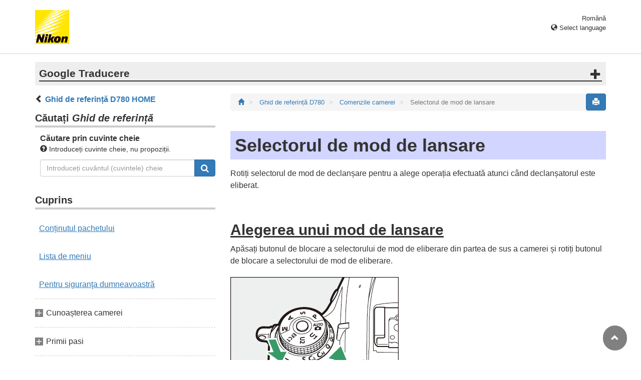

--- FILE ---
content_type: text/html
request_url: https://onlinemanual.nikonimglib.com/d780/ro/05_camera_controls_05.html
body_size: 65723
content:
<!DOCTYPE html>
<html lang="ro">
 <!-- 6MB490Y5-03_H0505-03 -->
 <head>
  <meta charset="utf-8"/>
  <meta content="IE=edge" http-equiv="X-UA-Compatible"/>
  <meta content="width=device-width, initial-scale=1" name="viewport"/>
  <meta content="" name="description"/>
  <meta content="Nikon Corporation" name="author"/>
  <link href="favicon.ico" rel="icon"/>
  <title>
   Selectorul de mod de lansare
  </title>
  <!-- Bootstrap core CSS -->
  <link href="../css/bootstrap.min.css" media="all" rel="stylesheet" type="text/css"/>
  <!-- Pure Drawer CSS -->
  <link href="../css/pure-drawer.min.css" media="screen and (max-width: 991px)" rel="stylesheet" type="text/css"/>
  <!-- Custom styles for this template -->
  <!-- <link href="css/z_master2018.css" media="all" rel="stylesheet" type="text/css" /> -->
  <link href="css/master.css" media="all" rel="stylesheet" type="text/css"/>
  <link href="css/print.css" media="print" rel="stylesheet" type="text/css"/>
  <!-- Styles for this page -->
  <link href="css/styles.css" media="all" rel="stylesheet" type="text/css"/>
  <!-- HTML5 shim and Respond.js for IE8 support of HTML5 elements and media queries -->
  <!-- WARNING: Respond.js doesn't work if you view the page via file:// -->
  <!--[if lt IE 9]>
		<script src="https://oss.maxcdn.com/html5shiv/3.7.2/html5shiv.min.js"></script>
		<script src="https://oss.maxcdn.com/respond/1.4.2/respond.min.js"></script>
		<![endif]-->
  <script src="https://ajax.googleapis.com/ajax/libs/jquery/3.3.1/jquery.min.js">
  </script>
  <script type="text/javascript">
   $(function () {
                //.accordion1の中のp要素がクリックされたら
                $('.ac_btn').click(function () {
                    //クリックされた.accordion1の中のp要素に隣接するul要素が開いたり閉じたりする。
                    $(this).next('div').slideToggle();
                });
            });
  </script>
 </head>
 <body>
  <div class="pure-container" data-effect="pure-effect-push">
   <input class="pure-toggle hidden-md hidden-lg" data-toggle="right" id="pure-toggle-right" type="checkbox"/>
   <label class="pure-toggle-label hidden-md hidden-lg" data-toggle-label="right" for="pure-toggle-right">
    <span class="pure-toggle-icon">
    </span>
   </label>
   <div class="pure-pusher-container">
    <div class="pure-pusher">
     <!-- header css -->
<style type="text/css">
header {height: 108px; border-bottom: 1px solid #d4d4d4; margin-bottom: 1em; padding-top: 20px;}
.header-logo {height: 68px; width: 68px; margin-right: 1em;}
@media (max-width: 599px) {
    header {height: 68px; padding-top: 15px;}
    .header-logo {height: 40px; width: 40px; margin-right: 0.5em;}
}
header .select-lang {font-size: small; padding-top: 0.5em; position: relative; right: 72px;}
@media (min-width: 868px) {
	header .select-lang {right: 0;}
}

header .current-lang {display: none;}
header .accordion_title {cursor: pointer;}
header .accordion_title:hover {opacity: 0.8;}
header .accordion_inner {display: none;}
header .list-group {position: absolute; right: 0; width: 17em; z-index: 9999;}

html[lang="ar"] header .current-lang-ar {display: block;}
html[lang="ar"] header .list-group .lang-ar {z-index: 2; color: #fff; background-color: #337ab7; border-color: #337ab7;}
html[lang="bg"] header .current-lang-bg {display: block;}
html[lang="bg"] header .list-group .lang-bg {z-index: 2; color: #fff; background-color: #337ab7; border-color: #337ab7;}
html[lang="da"] header .current-lang-da {display: block;}
html[lang="da"] header .list-group .lang-da {z-index: 2; color: #fff; background-color: #337ab7; border-color: #337ab7;}
html[lang="de"] header .current-lang-de {display: block;}
html[lang="de"] header .list-group .lang-de {z-index: 2; color: #fff; background-color: #337ab7; border-color: #337ab7;}
html[lang="el"] header .current-lang-el {display: block;}
html[lang="el"] header .list-group .lang-el {z-index: 2; color: #fff; background-color: #337ab7; border-color: #337ab7;}
html[lang="en"] header .current-lang-en {display: block;}
html[lang="en"] header .list-group .lang-en {z-index: 2; color: #fff; background-color: #337ab7; border-color: #337ab7;}
html[lang="es"] header .current-lang-es {display: block;}
html[lang="es"] header .list-group .lang-es {z-index: 2; color: #fff; background-color: #337ab7; border-color: #337ab7;}
html[lang="et"] header .current-lang-et {display: block;}
html[lang="et"] header .list-group .lang-et {z-index: 2; color: #fff; background-color: #337ab7; border-color: #337ab7;}
html[lang="fi"] header .current-lang-fi {display: block;}
html[lang="fi"] header .list-group .lang-fi {z-index: 2; color: #fff; background-color: #337ab7; border-color: #337ab7;}
html[lang="fr"] header .current-lang-fr {display: block;}
html[lang="fr"] header .list-group .lang-fr {z-index: 2; color: #fff; background-color: #337ab7; border-color: #337ab7;}
html[lang="hi"] header .current-lang-hi {display: block;}
html[lang="hi"] header .list-group .lang-hi {z-index: 2; color: #fff; background-color: #337ab7; border-color: #337ab7;}
html[lang="hu"] header .current-lang-hu {display: block;}
html[lang="hu"] header .list-group .lang-hu {z-index: 2; color: #fff; background-color: #337ab7; border-color: #337ab7;}
html[lang="id"] header .current-lang-id {display: block;}
html[lang="id"] header .list-group .lang-id {z-index: 2; color: #fff; background-color: #337ab7; border-color: #337ab7;}
html[lang="it"] header .current-lang-it {display: block;}
html[lang="it"] header .list-group .lang-it {z-index: 2; color: #fff; background-color: #337ab7; border-color: #337ab7;}
html[lang="ja"] header .current-lang-ja {display: block;}
html[lang="ja"] header .list-group .lang-ja {z-index: 2; color: #fff; background-color: #337ab7; border-color: #337ab7;}
html[lang="kk"] header .current-lang-kk {display: block;}
html[lang="kk"] header .list-group .lang-kk {z-index: 2; color: #fff; background-color: #337ab7; border-color: #337ab7;}
html[lang="ko"] header .current-lang-ko {display: block;}
html[lang="ko"] header .list-group .lang-ko {z-index: 2; color: #fff; background-color: #337ab7; border-color: #337ab7;}
html[lang="lt"] header .current-lang-lt {display: block;}
html[lang="lt"] header .list-group .lang-lt {z-index: 2; color: #fff; background-color: #337ab7; border-color: #337ab7;}
html[lang="lv"] header .current-lang-lv {display: block;}
html[lang="lv"] header .list-group .lang-lv {z-index: 2; color: #fff; background-color: #337ab7; border-color: #337ab7;}
html[lang="nl"] header .current-lang-nl {display: block;}
html[lang="nl"] header .list-group .lang-nl {z-index: 2; color: #fff; background-color: #337ab7; border-color: #337ab7;}
html[lang="no"] header .current-lang-no {display: block;}
html[lang="no"] header .list-group .lang-no {z-index: 2; color: #fff; background-color: #337ab7; border-color: #337ab7;}
html[lang="pl"] header .current-lang-pl {display: block;}
html[lang="pl"] header .list-group .lang-pl {z-index: 2; color: #fff; background-color: #337ab7; border-color: #337ab7;}
html[lang="pt"] header .current-lang-pt {display: block;}
html[lang="pt"] header .list-group .lang-pt {z-index: 2; color: #fff; background-color: #337ab7; border-color: #337ab7;}
html[lang="ro"] header .current-lang-ro {display: block;}
html[lang="ro"] header .list-group .lang-ro {z-index: 2; color: #fff; background-color: #337ab7; border-color: #337ab7;}
html[lang="ru"] header .current-lang-ru {display: block;}
html[lang="ru"] header .list-group .lang-ru {z-index: 2; color: #fff; background-color: #337ab7; border-color: #337ab7;}
html[lang="sl"] header .current-lang-sl {display: block;}
html[lang="sl"] header .list-group .lang-sl {z-index: 2; color: #fff; background-color: #337ab7; border-color: #337ab7;}
html[lang="sr"] header .current-lang-sr {display: block;}
html[lang="sr"] header .list-group .lang-sr {z-index: 2; color: #fff; background-color: #337ab7; border-color: #337ab7;}
html[lang="sv"] header .current-lang-sv {display: block;}
html[lang="sv"] header .list-group .lang-sv {z-index: 2; color: #fff; background-color: #337ab7; border-color: #337ab7;}
html[lang="th"] header .current-lang-th {display: block;}
html[lang="th"] header .list-group .lang-th {z-index: 2; color: #fff; background-color: #337ab7; border-color: #337ab7;}
html[lang="tr"] header .current-lang-tr {display: block;}
html[lang="tr"] header .list-group .lang-tr {z-index: 2; color: #fff; background-color: #337ab7; border-color: #337ab7;}
html[lang="zh-cn"] header .current-lang-zh-cn {display: block;}
html[lang="zh-cn"] header .list-group .lang-zh-cn {z-index: 2; color: #fff; background-color: #337ab7; border-color: #337ab7;}
html[id="prc"] header .list-group .lang-zh-cn {z-index: 1; color: #555; background-color: #fff; border: 1px solid #ddd;}
html[id="prc"] header .list-group .lang-zh-cn:focus, html[id="prc"] header .list-group .lang-zh-cn:hover {background-color: #f5f5f5}
html[id="prc"] header .list-group .lang-zh-cn-prc {z-index: 2; color: #fff; background-color: #337ab7; border-color: #337ab7;}
html[lang="zh-tw"] header .current-lang-zh-tw {display: block;}
html[lang="zh-tw"] header .list-group .lang-zh-tw {z-index: 2; color: #fff; background-color: #337ab7; border-color: #337ab7;}
</style>
<!-- /header css -->

<!-- header js -->
<script src="https://ajax.googleapis.com/ajax/libs/jquery/3.3.1/jquery.min.js"></script>
<script type="text/javascript">
$(function(){
	$(".on").next().css("display", "block");
	$(".accordion_title").click(function(){
		$(this).next().slideToggle();
		$(this).toggleClass("on");
	});
});
</script>
<!-- header /js -->

<header id="page-top">
<div class="container clearfix">
<p class="pull-left"><a href="https://downloadcenter.nikonimglib.com/"><img src="/common/img/logo_01.png" alt="Nikon" class="header-logo va_bottom"></a></p>
<div class="pull-right select-lang">
<p class="text-right mb0 current-lang current-lang-ar">عربي</p>
<p class="text-right mb0 current-lang current-lang-bg">Български</p>
<p class="text-right mb0 current-lang current-lang-da">Dansk</p>
<p class="text-right mb0 current-lang current-lang-de">Deutsch</p>
<p class="text-right mb0 current-lang current-lang-el">Ελληνικά</p>
<p class="text-right mb0 current-lang current-lang-en">English</p>
<p class="text-right mb0 current-lang current-lang-es">Español</p>
<p class="text-right mb0 current-lang current-lang-et">Eesti</p>
<p class="text-right mb0 current-lang current-lang-fi">Suomi</p>
<p class="text-right mb0 current-lang current-lang-fr">Français</p>
<p class="text-right mb0 current-lang current-lang-hi">हिन्दी</p>
<p class="text-right mb0 current-lang current-lang-hu">Magyar</p>
<p class="text-right mb0 current-lang current-lang-id">Indonesia</p>
<p class="text-right mb0 current-lang current-lang-it">Italiano</p>
<p class="text-right mb0 current-lang current-lang-ja">日本語</p>
<p class="text-right mb0 current-lang current-lang-kk">Қазақ</p>
<p class="text-right mb0 current-lang current-lang-ko">한글</p>
<p class="text-right mb0 current-lang current-lang-lt">Lietuvių</p>
<p class="text-right mb0 current-lang current-lang-lv">Latviski</p>
<p class="text-right mb0 current-lang current-lang-nl">Nederlands</p>
<p class="text-right mb0 current-lang current-lang-no">Norsk</p>
<p class="text-right mb0 current-lang current-lang-pl">Polski</p>
<p class="text-right mb0 current-lang current-lang-pt">Português</p>
<p class="text-right mb0 current-lang current-lang-ro">Română</p>
<p class="text-right mb0 current-lang current-lang-ru">Русский</p>
<p class="text-right mb0 current-lang current-lang-sl">Slovenščina</p>
<!-- <p class="text-right mb0 current-lang current-lang-sr">Srpski</p> -->
<p class="text-right mb0 current-lang current-lang-sr">Српски</p>
<p class="text-right mb0 current-lang current-lang-sv">Svenska</p>
<p class="text-right mb0 current-lang current-lang-th">ภาษาไทย</p>
<p class="text-right mb0 current-lang current-lang-tr">Türkçe</p>
<p class="text-right mb0 current-lang current-lang-zh-cn">简体中文</p>
<p class="text-right mb0 current-lang current-lang-zh-tw">繁體中文</p>
<p class="accordion_title text-right"><span class="glyphicon glyphicon-globe"></span> Select language</p>
<div class="list-group accordion_inner">
<a href="../ar/" class="list-group-item lang-ar text-right">عربي</a>
<a href="../bg/" class="list-group-item lang-bg">Български</a>
<a href="../da/" class="list-group-item lang-da">Dansk</a>
<a href="../de/" class="list-group-item lang-de">Deutsch</a>
<a href="../el/" class="list-group-item lang-el">Ελληνικά</a>
<a href="../en/" class="list-group-item lang-en">English</a>
<a href="../es/" class="list-group-item lang-es">Español</a>
<a href="../et/" class="list-group-item lang-et">Eesti</a>
<a href="../fi/" class="list-group-item lang-fi">Suomi</a>
<a href="../fr/" class="list-group-item lang-fr">Français</a>
<a href="../hi/" class="list-group-item lang-hi">हिन्दी</a>
<a href="../hu/" class="list-group-item lang-hu">Magyar</a>
<a href="../id/" class="list-group-item lang-id">Indonesia</a>
<a href="../it/" class="list-group-item lang-it">Italiano</a>
<a href="../ja/" class="list-group-item lang-ja">日本語</a>
<a href="../kk/" class="list-group-item lang-kk">Қазақ</a>
<a href="../ko/" class="list-group-item lang-ko">한글</a>
<a href="../lt/" class="list-group-item lang-lt">Lietuvių</a>
<a href="../lv/" class="list-group-item lang-lv">Latviski</a>
<a href="../nl/" class="list-group-item lang-nl">Nederlands</a>
<a href="../no/" class="list-group-item lang-no">Norsk</a>
<a href="../pl/" class="list-group-item lang-pl">Polski</a>
<a href="../pt/" class="list-group-item lang-pt">Português</a>
<a href="../ro/" class="list-group-item lang-ro">Română</a>
<a href="../ru/" class="list-group-item lang-ru">Русский</a>
<a href="../sl/" class="list-group-item lang-sl">Slovenščina</a>
<!-- <a href="../sr/" class="list-group-item lang-sr">Srpski</a> -->
<a href="../sr/" class="list-group-item lang-sr">Српски</a>
<a href="../sv/" class="list-group-item lang-sv">Svenska</a>
<a href="../th/" class="list-group-item lang-th">ภาษาไทย</a>
<a href="../tr/" class="list-group-item lang-tr">Türkçe</a>
<a href="../zh-cn-prc/" class="list-group-item lang-zh-cn-prc">简体中文（面向中国大陆用户）</a>
<a href="../zh-cn/" class="list-group-item lang-zh-cn">简体中文（面向亚洲用户，不包括中国大陆用户）</a>
<a href="../zh-tw/" class="list-group-item lang-zh-tw">繁體中文</a>
</div>
</div>
</div>
</header><div class="container" id="disclaimer">
<div class="note">
<p class="lead accordion-title">Google Traducere</p>
<div class="accordion-inner">
<p>ACEST SERVICIU POATE CONȚINE TRADUCERI BAZATE PE TEHNOLOGIA GOOGLE. GOOGLE DECLINĂ TOATE GARANȚIILE, EXPRESE SAU IMPLICITE, LEGATE DE TRADUCERI, INCLUSIV ORICE GARANȚIE PRIVIND ACURATEȚEA, FIABILITATEA ȘI ORICE GARANȚII IMPLICITE DE VANDABILITATE, DE ADECVARE LA UN ANUMIT SCOP ȘI DE NEÎNCĂLCARE.</p>
<p>Ghidurile de referință ale Nikon Corporation (numită în continuare „Nikon”) au fost traduse pentru confortul dumneavoastră utilizând software-ul de traducere bazat pe tehnologia Google Traducere. Au fost făcute eforturi rezonabile pentru a oferi o traducere exactă, totuși nicio traducere automată nu este perfectă și nici nu este destinată înlocuirii traducătorilor umani. Traducerile sunt furnizate ca un serviciu pentru utilizatorii ghidurilor de referință Nikon și sunt furnizate „ca atare”. Nu se oferă nicio garanție, de niciun fel, expresă sau implicită, cu privire la acuratețea, fiabilitatea sau corectitudinea traducerilor efectuate din engleză în orice altă limbă. Este posibil ca anumite conținuturi (cum ar fi imagini, videoclipuri, video Flash etc.) să nu fie traduse cu acuratețe din cauza limitărilor software-ului de traducere.</p>
<p>Textul oficial este versiunea în limba engleză a ghidurilor de referință. Orice discrepanțe sau diferențe rezultate din traducere nu creează obligații și nu au niciun efect juridic în scopuri de conformitate sau de punere în aplicare. Dacă apar întrebări în legătură cu acuratețea informațiilor cuprinse în ghidurile de referință traduse, consultați versiunea în limba engleză a ghidurilor care este versiunea oficială.</p>
<p class="text-right"><a href="https://translate.google.com" target="_blank"><img src="/common/img/color-short_3x.png" alt="" width="240px"></a></p>
</div>
</div>
</div>
     <div class="container" role="main">
      <div class="row">
       <div class="col-md-4 hidden-xs hidden-sm">
        <nav class="toc">
         <p class="text-bold">
 <span class="glyphicon glyphicon-chevron-left">
 </span>
 <a href="index.html">
  Ghid de referință D780 HOME
 </a>
</p>
<p class="search-title">
 Căutați
 <em>
  Ghid de referință
 </em>
</p>
<div class="search-inner mb2em">
 <p class="text-bold mb0">
  Căutare prin cuvinte cheie
 </p>
 <p class="small">
  <span class="glyphicon glyphicon-question-sign">
  </span>
  Introduceți cuvinte cheie, nu propoziții.
 </p>
 <form action="search_result.html" id="commonSearch" method="get" name="commonSearch" role="search">
  <div class="input-group mb1em">
   <input class="form-control" name="q" placeholder="Introduceți cuvântul (cuvintele) cheie" type="text" value=""/>
   <input name="offset" type="hidden" value="0"/>
   <span class="input-group-btn">
    <button class="btn btn-primary" title="Căutare" type="submit">
     <img alt="" height="16px" src="css/i_search_wt.svg" width="16px"/>
    </button>
   </span>
  </div>
 </form>
</div>
<p class="toc_title">
 Cuprins
</p>
<p class="toc_direct nav01_01">
 <a href="01_1_front_matter_01.html">
  Conținutul pachetului
 </a>
</p>
<p class="toc_direct nav02_01">
 <a href="01_3_front_matter_01.html">
  Lista de meniu
 </a>
</p>
<p class="toc_direct nav03_01">
 <a href="01_4_front_matter_01.html">
  Pentru siguranţa dumneavoastră
 </a>
</p>
<p class="chapter_title nav04">
 Cunoașterea camerei
</p>
<ul>
 <li class="nav04_01">
  <a href="02_getting_to_know_the_camera_01.html">
   Părți ale camerei
  </a>
 </li>
</ul>
<p class="chapter_title nav05">
 Primii pasi
</p>
<ul>
 <li class="nav05_01">
  <a href="03_first_step_01.html">
   Pregătirea aparatului foto
  </a>
 </li>
 <li class="nav05_02">
  <a href="03_first_step_02.html">
   Nivelul bateriei și numărul de expuneri rămase
  </a>
 </li>
</ul>
<p class="chapter_title nav06">
 Fotografie și redare de bază
</p>
<ul>
 <li class="nav06_01">
  <a href="04_basic_photography_and_playback_01.html">
   Realizarea de fotografii (mod
   <span class="e__font name__ICN1_com type__normal">
    b
   </span>
   )
  </a>
 </li>
 <li class="nav06_02">
  <a href="04_basic_photography_and_playback_02.html">
   Înregistrare filme (mod
   <span class="e__font name__ICN1_com type__normal">
    b
   </span>
   )
  </a>
 </li>
 <li class="nav06_03">
  <a href="04_basic_photography_and_playback_03.html">
   Redare
  </a>
 </li>
</ul>
<p class="chapter_title nav07">
 Comenzile camerei
</p>
<ul>
 <li class="nav07_01">
  <a href="05_camera_controls_01.html">
   Butonul
   <span class="e__font name__ICN1_com type__normal">
    G
   </span>
  </a>
 </li>
 <li class="nav07_02">
  <a href="05_camera_controls_02.html">
   Butonul
   <span class="e__font name__ICN1_com type__normal">
    i
   </span>
   (meniul
   <span class="e__font name__ICN1_com type__normal">
    i
   </span>
   )
  </a>
 </li>
 <li class="nav07_03">
  <a href="05_camera_controls_03.html">
   Butonul
   <span class="e__font name__ICN1_com type__normal">
    R
   </span>
  </a>
 </li>
 <li class="nav07_04">
  <a href="05_camera_controls_04.html">
   Selectorul de moduri
  </a>
 </li>
 <li class="nav07_05">
  <a href="05_camera_controls_05.html">
   Selectorul de mod de lansare
  </a>
 </li>
 <li class="nav07_06">
  <a href="05_camera_controls_06.html">
   Selectorul modului de focalizare
  </a>
 </li>
 <li class="nav07_07">
  <a href="05_camera_controls_07.html">
   Butonul pentru modul AF
  </a>
 </li>
 <li class="nav07_08">
  <a href="05_camera_controls_08.html">
   Butonul
   <b class="e__b">
    AF-ON
   </b>
  </a>
 </li>
 <li class="nav07_09">
  <a href="05_camera_controls_09.html">
   Butonul
   <span class="e__font name__ICN1_com type__normal">
    A
   </span>
  </a>
 </li>
 <li class="nav07_10">
  <a href="05_camera_controls_10.html">
   Butonul
   <span class="e__font name__ICN1_com type__normal">
    Q
   </span>
   /
   <span class="e__font name__ICN7_com type__normal">
    g
   </span>
   (
   <span class="e__font name__ICN1_com type__normal">
    U
   </span>
   ).
  </a>
 </li>
 <li class="nav07_11">
  <a href="05_camera_controls_11.html">
   Butonul
   <span class="e__font name__ICN1_com">
    S
   </span>
   (
   <span class="e__font name__ICN3_com">
    Q
   </span>
   ).
  </a>
 </li>
 <li class="nav07_12">
  <a href="05_camera_controls_12.html">
   Butonul
   <span class="e__font name__ICN1_com type__normal">
    E
   </span>
  </a>
 </li>
 <li class="nav07_13">
  <a href="05_camera_controls_13.html">
   Butonul
   <span class="e__font name__ICN1_com type__normal">
    X
   </span>
   (
   <span class="e__font name__ICN1_com type__normal">
    T
   </span>
   ).
  </a>
 </li>
 <li class="nav07_14">
  <a href="05_camera_controls_14.html">
   Butonul
   <span class="e__font name__ICN1_com type__normal">
    W
   </span>
   (
   <span class="e__font name__ICN3_com type__normal">
    Y
   </span>
   ).
  </a>
 </li>
 <li class="nav07_15">
  <a href="05_camera_controls_15.html">
   Butonul
   <span class="e__font name__ICN5_com type__normal">
    N
   </span>
   (
   <span class="e__font name__ICN5_com type__normal">
    Y
   </span>
   ).
  </a>
 </li>
 <li class="nav07_16">
  <a href="05_camera_controls_16.html">
   Butonul BKT
  </a>
 </li>
 <li class="nav07_17">
  <a href="05_camera_controls_17.html">
   Butonul Pv
  </a>
 </li>
 <li class="nav07_18">
  <a href="05_camera_controls_18.html">
   Butonul Fn
  </a>
 </li>
</ul>
<p class="chapter_title nav08">
 Setări de fotografiere
</p>
<ul>
 <li class="nav08_01">
  <a href="06_shooting_settings_01.html">
   Alegerea unui mod de fotografiere
  </a>
 </li>
 <li class="nav08_02">
  <a href="06_shooting_settings_02.html">
   Opțiuni de înregistrare a imaginii (zona imaginii, calitate și dimensiune)
  </a>
 </li>
 <li class="nav08_03">
  <a href="06_shooting_settings_03.html">
   Alegerea modului în care se focalizează camera (focalizare)
  </a>
 </li>
 <li class="nav08_04">
  <a href="06_shooting_settings_04.html">
   Setări legate de expunere (măsurare și compensare a expunerii)
  </a>
 </li>
 <li class="nav08_05">
  <a href="06_shooting_settings_05.html">
   Alegerea operației efectuate când declanșatorul este eliberat (modul de declanșare)
  </a>
 </li>
 <li class="nav08_06">
  <a href="06_shooting_settings_06.html">
   Reglarea sensibilității camerei la lumină (sensibilitate ISO)
  </a>
 </li>
 <li class="nav08_07">
  <a href="06_shooting_settings_07.html">
   Obținerea de culori naturale cu diferite surse de lumină (echilibrul de alb)
  </a>
 </li>
 <li class="nav08_08">
  <a href="06_shooting_settings_08.html">
   Variarea expunerii sau a balansului de alb pe o serie de fotografii (bracketing)
  </a>
 </li>
 <li class="nav08_09">
  <a href="06_shooting_settings_09.html">
   Procesarea imaginii (Controale imaginii)
  </a>
 </li>
 <li class="nav08_10">
  <a href="06_shooting_settings_10.html">
   Păstrarea detaliilor în lumini și umbre (D-Lighting activ și HDR)
  </a>
 </li>
</ul>
<p class="chapter_title nav09">
 Opțiuni pentru înregistrarea și editarea filmelor
</p>
<ul>
 <li class="nav09_01">
  <a href="07_options_for_movie_recording_and_editing_01.html">
   Zona imagine: Alegerea unei decupări de film
  </a>
 </li>
 <li class="nav09_02">
  <a href="07_options_for_movie_recording_and_editing_02.html">
   Dimensiunea cadrelor/Rata cadrelor și calitatea filmului
  </a>
 </li>
 <li class="nav09_03">
  <a href="07_options_for_movie_recording_and_editing_03.html">
   Filme cu încetinitorul
  </a>
 </li>
 <li class="nav09_04">
  <a href="07_options_for_movie_recording_and_editing_04.html">
   Puncte de reținut atunci când înregistrați filme
  </a>
 </li>
 <li class="nav09_05">
  <a href="07_options_for_movie_recording_and_editing_05.html">
   Editarea filmelor
  </a>
 </li>
</ul>
<p class="chapter_title nav10">
 Alte opțiuni de fotografiere
</p>
<ul>
 <li class="nav10_01">
  <a href="08_other_shooting_options_01.html">
   Folosind două carduri de memorie
  </a>
 </li>
 <li class="nav10_02">
  <a href="08_other_shooting_options_02.html">
   Resetare cu două butoane: Restabilirea setărilor implicite
  </a>
 </li>
 <li class="nav10_03">
  <a href="08_other_shooting_options_03.html">
   Combinarea expunerilor multiple într-o singură fotografie (expunere multiplă)
  </a>
 </li>
 <li class="nav10_04">
  <a href="08_other_shooting_options_04.html">
   Realizarea fotografiilor la un interval stabilit (Fotografiere cu temporizator interval)
  </a>
 </li>
 <li class="nav10_05">
  <a href="08_other_shooting_options_05.html">
   Crearea unui film din fotografii (film cu interval de timp)
  </a>
 </li>
 <li class="nav10_06">
  <a href="08_other_shooting_options_06.html">
   Focalizare variată pe o serie de fotografii (Focus Shift Shooting)
  </a>
 </li>
 <li class="nav10_07">
  <a href="08_other_shooting_options_07.html">
   Obturatorul electronic (fotografie cu vizualizare în timp real silențios)
  </a>
 </li>
 <li class="nav10_08">
  <a href="08_other_shooting_options_08.html">
   Fotografierea negativelor de film (digitalizator negativ)
  </a>
 </li>
 <li class="nav10_09">
  <a href="08_other_shooting_options_09.html">
   Personalizarea meniului
   <span class="e__font name__ICN1_com">
    i
   </span>
   : Personalizați meniul
   <span class="e__font name__ICN7_com">
    i
   </span>
  </a>
 </li>
 <li class="nav10_10">
  <a href="08_other_shooting_options_10.html">
   Utilizarea obiectivelor non-CPU (date despre lentile non-CPU)
  </a>
 </li>
</ul>
<p class="chapter_title nav11">
 Redare
</p>
<ul>
 <li class="nav11_01">
  <a href="09_playback_01.html">
   Vizualizarea imaginilor
  </a>
 </li>
 <li class="nav11_02">
  <a href="09_playback_02.html">
   Informații foto
  </a>
 </li>
 <li class="nav11_03">
  <a href="09_playback_03.html">
   O privire mai atentă: Zoom de redare
  </a>
 </li>
 <li class="nav11_04">
  <a href="09_playback_04.html">
   Protejarea fotografiilor împotriva ștergerii
  </a>
 </li>
 <li class="nav11_05">
  <a href="09_playback_05.html">
   Poze de evaluare
  </a>
 </li>
 <li class="nav11_06">
  <a href="09_playback_06.html">
   Selectarea imaginilor pentru încărcare
  </a>
 </li>
 <li class="nav11_07">
  <a href="09_playback_07.html">
   Ștergerea imaginilor
  </a>
 </li>
</ul>
<p class="chapter_title nav12">
 Conectarea la computere și televizoare
</p>
<ul>
 <li class="nav12_01">
  <a href="10_connecting_to_computers_and_tvs_01.html">
   Conectarea la computere
  </a>
 </li>
 <li class="nav12_02">
  <a href="10_connecting_to_computers_and_tvs_02.html">
   Conectarea la dispozitive HDMI
  </a>
 </li>
</ul>
<p class="chapter_title nav13">
 Conexiuni de retea
</p>
<ul>
 <li class="nav13_01">
  <a href="11_network_connections_01.html">
   Diagrama camerei și a sistemului de rețea
  </a>
 </li>
 <li class="nav13_02">
  <a href="11_network_connections_02.html">
   Conectarea la dispozitive inteligente
  </a>
 </li>
 <li class="nav13_03">
  <a href="11_network_connections_03.html">
   Conectarea la computere prin Wi-Fi
  </a>
 </li>
 <li class="nav13_04">
  <a href="11_network_connections_04.html">
   Conectarea la rețele folosind WT-7
  </a>
 </li>
 <li class="nav13_05">
  <a href="11_network_connections_05.html">
   Depanarea problemelor wireless
  </a>
 </li>
</ul>
<p class="chapter_title nav14">
 Fotografie cu flash pe cameră
</p>
<ul>
 <li class="nav14_01">
  <a href="12_on-camera_flash_photography_01.html">
   „În cameră” versus „la distanță”
  </a>
 </li>
 <li class="nav14_02">
  <a href="12_on-camera_flash_photography_02.html">
   Utilizarea unui bliț în cameră
  </a>
 </li>
 <li class="nav14_03">
  <a href="12_on-camera_flash_photography_03.html">
   Modul de control al blițului
  </a>
 </li>
 <li class="nav14_04">
  <a href="12_on-camera_flash_photography_04.html">
   Moduri bliț
  </a>
 </li>
 <li class="nav14_05">
  <a href="12_on-camera_flash_photography_05.html">
   Compensarea blițului
  </a>
 </li>
 <li class="nav14_06">
  <a href="12_on-camera_flash_photography_06.html">
   Blocare FV
  </a>
 </li>
 <li class="nav14_07">
  <a href="12_on-camera_flash_photography_07.html">
   Informații flash pentru unitățile de pe cameră
  </a>
 </li>
</ul>
<p class="chapter_title nav15">
 Fotografie cu bliț la distanță
</p>
<ul>
 <li class="nav15_01">
  <a href="13_remote_flash_photography_01.html">
   Ce este fotografia cu flash la distanță?
  </a>
 </li>
 <li class="nav15_02">
  <a href="13_remote_flash_photography_02.html">
   Radio AWL
  </a>
 </li>
 <li class="nav15_03">
  <a href="13_remote_flash_photography_03.html">
   AWL optic
  </a>
 </li>
 <li class="nav15_04">
  <a href="13_remote_flash_photography_04.html">
   AWL optic/radio
  </a>
 </li>
 <li class="nav15_05">
  <a href="13_remote_flash_photography_05.html">
   Informații flash pentru unitățile de la distanță
  </a>
 </li>
</ul>
<p class="chapter_title nav16">
 Ghid de meniu
</p>
<ul>
 <li class="nav16_01">
  <a href="14_menu_guide_01.html">
   Valori implicite
  </a>
 </li>
 <li class="nav16_02">
  <a href="14_menu_guide_02.html">
   <span class="e__font name__ICN2_com">
    D
   </span>
   Meniul Redare: Gestionarea imaginilor
  </a>
 </li>
 <li class="nav16_03">
  <a href="14_menu_guide_03.html">
   <span class="e__font name__ICN2_com">
    C
   </span>
   Meniul Fotografiere: Opțiuni de fotografiere
  </a>
 </li>
 <li class="nav16_04">
  <a href="14_menu_guide_04.html">
   <span class="e__font name__ICN3_com">
    1
   </span>
   Meniul Filmare: Opțiuni de filmare
  </a>
 </li>
 <li class="nav16_05">
  <a href="14_menu_guide_05.html">
   <span class="e__font name__ICN2_com">
    A
   </span>
   Setări personalizate: reglaj fin setările camerei
  </a>
 </li>
 <li class="nav16_06">
  <a href="14_menu_guide_06.html">
   <span class="e__font name__ICN2_com">
    B
   </span>
   Meniul Setup: Camera Setup
  </a>
 </li>
 <li class="nav16_07">
  <a href="14_menu_guide_07.html">
   <span class="e__font name__ICN2_com">
    N
   </span>
   Meniul Retușare: Crearea copiilor retuşate
  </a>
 </li>
 <li class="nav16_08">
  <a href="14_menu_guide_08.html">
   <span class="e__font name__ICN2_com">
    O
   </span>
   MENIU MEU/
   <span class="e__font name__ICN3_com">
    m
   </span>
   SETĂRI RECENTE
  </a>
 </li>
</ul>
<p class="chapter_title nav17">
 Depanare
</p>
<ul>
 <li class="nav17_01">
  <a href="15_troubleshooting_01.html">
   Înainte de a contacta asistența pentru clienți
  </a>
 </li>
 <li class="nav17_02">
  <a href="15_troubleshooting_02.html">
   Probleme și Soluții
  </a>
 </li>
 <li class="nav17_03">
  <a href="15_troubleshooting_03.html">
   Alerte și mesaje de eroare
  </a>
 </li>
</ul>
<p class="chapter_title nav18">
 Note tehnice
</p>
<ul>
 <li class="nav18_01">
  <a href="16_technical_notes_01.html">
   Afișări ale camerei
  </a>
 </li>
 <li class="nav18_02">
  <a href="16_technical_notes_02.html">
   Lentile compatibile cu montură F
  </a>
 </li>
 <li class="nav18_03">
  <a href="16_technical_notes_03.html">
   Unități bliț compatibile
  </a>
 </li>
 <li class="nav18_04">
  <a href="16_technical_notes_04.html">
   Alte accesorii compatibile
  </a>
 </li>
 <li class="nav18_05">
  <a href="16_technical_notes_05.html">
   Software
  </a>
 </li>
 <li class="nav18_06">
  <a href="16_technical_notes_06.html">
   Îngrijirea camerei
  </a>
 </li>
 <li class="nav18_07">
  <a href="16_technical_notes_07.html">
   Îngrijirea camerei și bateriei: Atenții
  </a>
 </li>
 <li class="nav18_08">
  <a href="16_technical_notes_08.html">
   Specificații
  </a>
 </li>
 <li class="nav18_09">
  <a href="16_technical_notes_09.html">
   Carduri de memorie aprobate
  </a>
 </li>
 <li class="nav18_10">
  <a href="16_technical_notes_10.html">
   Capacitate card de memorie
  </a>
 </li>
 <li class="nav18_11">
  <a href="16_technical_notes_11.html">
   Rezistenta bateriei
  </a>
 </li>
 <li class="nav18_12">
  <a href="16_technical_notes_12.html">
   Mărci comerciale și licențe
  </a>
 </li>
</ul>
<p class="chapter_title nav19">
 Manual de lentile kit
</p>
<ul>
 <li class="nav19_01">
  <a href="17_kit_lens_manual_01.html">
   Kit Lentile
  </a>
 </li>
</ul>
        </nav>
       </div>
       <div class="col-xs-12 col-md-8">
        <button class="btn btn-primary pull-right print" type="button">
         <span class="glyphicon glyphicon-print">
         </span>
        </button>
        <ol class="breadcrumb">
         <li>
          <a href="/portal/ro/">
           <span class="glyphicon glyphicon-home">
           </span>
          </a>
         </li>
         <li>
          <a href="index.html">
           Ghid de referință D780
          </a>
         </li>
         <li>
          <a href="05_camera_controls_00.html">
           Comenzile camerei
          </a>
         </li>
         <li class="active">
          Selectorul de mod de lansare
         </li>
        </ol>
        <div class="page-header">
         <h1 id="CHDCBHIIA6">
          Selectorul de mod de lansare
         </h1>
        </div>
        <div class="e__section">
         <div class="e__body">
          <p class="e__p">
           Rotiți selectorul de mod de declanșare pentru a alege operația efectuată atunci când declanșatorul este eliberat.
          </p>
         </div>
         <div class="e__topic">
          <h2 class="e__title" id="CHDBICHII9">
           Alegerea unui mod de lansare
          </h2>
          <div class="e__body">
           <p class="e__p">
            <span class="e__indexmarker">
             <!--TODO: /nikon_manual/chapter/section[5]/topic/body/p/indexmarker[1]-->
            </span>
            <span class="e__indexmarker">
             <!--TODO: /nikon_manual/chapter/section[5]/topic/body/p/indexmarker[2]-->
            </span>
            Apăsați butonul de blocare a selectorului de mod de eliberare din partea de sus a camerei și rotiți butonul de blocare a selectorului de mod de eliberare.
            <img alt="" class="e__image align__aright position__runin img-responsive" src="img/d780bd_top_sm_s.png"/>
           </p>
           <div class="e__table column__full">
            <table class="e__tgroup tabletype__10_00100_Table_FrameAll">
             <colgroup>
              <col class="e__colspec" width="10.7%"/>
              <col class="e__colspec" width="21.4%"/>
              <col class="e__colspec" width="67.8%"/>
             </colgroup>
             <thead class="e__thead">
              <tr class="e__row">
               <th class="e__entry" colspan="2">
                <p class="e__p">
                 <span class="e__indexmarker">
                  <!--TODO: table/tgroup/thead/row/entry[1]/p/indexmarker-->
                 </span>
                 Modul
                </p>
               </th>
               <th class="e__entry">
                <p class="e__p">
                 Descriere
                </p>
               </th>
              </tr>
             </thead>
             <tbody class="e__tbody">
              <tr class="e__row">
               <td align="center" class="e__entry">
                <p class="e__p">
                 <span class="e__indexmarker">
                  <!--TODO: table/tgroup/tbody/row[1]/entry[1]/p/indexmarker-->
                 </span>
                 <b class="e__b">
                  S
                 </b>
                </p>
               </td>
               <td class="e__entry">
                <p class="e__p">
                 <b class="e__b">
                  Un singur cadru
                 </b>
                </p>
               </td>
               <td class="e__entry">
                <p class="e__p">
                 Aparatul foto face o fotografie de fiecare dată când este apăsat butonul de declanșare.
                </p>
               </td>
              </tr>
              <tr class="e__row">
               <td align="center" class="e__entry">
                <p class="e__p">
                 <span class="e__indexmarker">
                  <!--TODO: table/tgroup/tbody/row[2]/entry[1]/p/indexmarker[1]-->
                 </span>
                 <span class="e__indexmarker">
                  <!--TODO: table/tgroup/tbody/row[2]/entry[1]/p/indexmarker[2]-->
                 </span>
                 <b class="e__b">
                  <div class="e__smallcaps">
                   Cl
                  </div>
                 </b>
                </p>
               </td>
               <td class="e__entry">
                <p class="e__p">
                 <b class="e__b">
                  Viteză scăzută continuă
                 </b>
                </p>
               </td>
               <td class="e__entry">
                <p class="e__p">
                 La setările implicite, camera face fotografii cu până la 3 fps în timp ce butonul de declanșare este apăsat.
                </p>
                <ul class="e__table_list1">
                 <li class="e__table_list1item">
                  <p class="e__listtxt">
                   Rata de avans a cadrelor poate fi aleasă utilizând setarea personalizată d1 [
                   <span class="e__camera_menu">
                    Viteza de fotografiere în modul CL
                   </span>
                   ]. Alegeți dintre valori de la 1 la 6 fps. Rețineți, totuși, că, indiferent de opțiunea selectată, rata maximă de avansare a cadrelor în timpul vizualizării live este de 3 fps.
                  </p>
                 </li>
                </ul>
               </td>
              </tr>
              <tr class="e__row">
               <td align="center" class="e__entry">
                <p class="e__p">
                 <span class="e__indexmarker">
                  <!--TODO: table/tgroup/tbody/row[3]/entry[1]/p/indexmarker[1]-->
                 </span>
                 <span class="e__indexmarker">
                  <!--TODO: table/tgroup/tbody/row[3]/entry[1]/p/indexmarker[2]-->
                 </span>
                 <b class="e__b">
                  <div class="e__smallcaps">
                   Ch
                  </div>
                 </b>
                </p>
               </td>
               <td class="e__entry">
                <p class="e__p">
                 <b class="e__b">
                  Viteză mare continuă
                 </b>
                </p>
               </td>
               <td class="e__entry">
                <p class="e__p">
                 Aparatul foto face fotografii cu până la 7 fps în timp ce butonul de declanșare este apăsat.
                </p>
                <ul class="e__table_list1">
                 <li class="e__table_list1item">
                  <p class="e__listtxt">
                   Când este selectat [
                   <span class="e__camera_menu">
                    Activat
                   </span>
                   ] pentru [
                   <span class="e__camera_menu">
                    Fotografie cu vizualizare în timp real silențios
                   </span>
                   ] în meniul de fotografiere în timpul vizualizării în direct, rata de avansare a cadrelor variază în funcție de opțiunea selectată pentru [
                   <span class="e__camera_menu">
                    Înregistrare NEF ( RAW )
                   </span>
                   ] &gt; [
                   <span class="e__camera_menu">
                    Adâncime de biți NEF ( RAW )
                   </span>
                   ] în meniul fotografiere, crescând la maximum aproximativ 8 fps când este selectat [
                   <span class="e__camera_menu">
                    14-bit
                   </span>
                   ] sau aproximativ 12 fps când este selectat [
                   <span class="e__camera_menu">
                    12-bit
                   </span>
                   ].
                  </p>
                 </li>
                </ul>
               </td>
              </tr>
              <tr class="e__row">
               <td align="center" class="e__entry">
                <p class="e__p">
                 <span class="e__indexmarker">
                  <!--TODO: table/tgroup/tbody/row[4]/entry[1]/p/indexmarker[1]-->
                 </span>
                 <span class="e__indexmarker">
                  <!--TODO: table/tgroup/tbody/row[4]/entry[1]/p/indexmarker[2]-->
                 </span>
                 <b class="e__b">
                  Q
                 </b>
                </p>
               </td>
               <td class="e__entry">
                <p class="e__p">
                 <b class="e__b">
                  Declanșare silențioasă
                 </b>
                </p>
               </td>
               <td class="e__entry">
                <p class="e__p">
                 Ca și pentru un singur cadru, cu excepția faptului că zgomotul camerei este redus.
                </p>
               </td>
              </tr>
              <tr class="e__row">
               <td align="center" class="e__entry">
                <p class="e__p">
                 <span class="e__indexmarker">
                  <!--TODO: table/tgroup/tbody/row[5]/entry[1]/p/indexmarker[1]-->
                 </span>
                 <span class="e__indexmarker">
                  <!--TODO: table/tgroup/tbody/row[5]/entry[1]/p/indexmarker[2]-->
                 </span>
                 <b class="e__b">
                  <div class="e__smallcaps">
                   Qc
                  </div>
                 </b>
                </p>
               </td>
               <td class="e__entry">
                <p class="e__p">
                 <b class="e__b">
                  Declanșare silențioasă continuă
                 </b>
                </p>
               </td>
               <td class="e__entry">
                <p class="e__p">
                 Aparatul foto face fotografii cu până la 3 fps în timp ce butonul de declanșare este apăsat; zgomotul camerei este redus.
                </p>
               </td>
              </tr>
              <tr class="e__row">
               <td align="center" class="e__entry">
                <p class="e__p">
                 <span class="e__indexmarker">
                  <!--TODO: table/tgroup/tbody/row[6]/entry[1]/p/indexmarker-->
                 </span>
                 <span class="e__font name__ICN3_com">
                  E
                 </span>
                </p>
               </td>
               <td class="e__entry">
                <p class="e__p">
                 <b class="e__b">
                  Autodeclanșator
                 </b>
                </p>
               </td>
               <td class="e__entry">
                <p class="e__p">
                 Faceți fotografii cu autodeclanșatorul.
                </p>
               </td>
              </tr>
              <tr class="e__row">
               <td align="center" class="e__entry">
                <p class="e__p">
                 <span class="e__indexmarker">
                  <!--TODO: table/tgroup/tbody/row[7]/entry[1]/p/indexmarker[1]-->
                 </span>
                 <span class="e__indexmarker">
                  <!--TODO: table/tgroup/tbody/row[7]/entry[1]/p/indexmarker[2]-->
                 </span>
                 <b class="e__b">
                  <div class="e__smallcaps">
                   Mup
                  </div>
                 </b>
                </p>
               </td>
               <td class="e__entry">
                <p class="e__p">
                 <b class="e__b">
                  Oglinda sus
                 </b>
                </p>
               </td>
               <td class="e__entry">
                <p class="e__p">
                 Oglinda este ridicată înainte de fotografiere pentru a minimiza neclaritatea cauzată de mișcarea camerei.
                </p>
               </td>
              </tr>
             </tbody>
            </table>
           </div>
          </div>
         </div>
        </div>
        <nav class="hidden-print">
         <!--TODO: /nikon_manual-->
         <ul class="pager">
          <li class="previous">
           <a href="05_camera_controls_04.html">
            <span class="glyphicon glyphicon-chevron-left">
            </span>
           </a>
          </li>
          <li class="next">
           <a href="05_camera_controls_06.html">
            <span class="glyphicon glyphicon-chevron-right">
            </span>
           </a>
          </li>
         </ul>
        </nav>
        <div id="nav-page-top">
         <p class="pager">
          <a href="#page-top">
           <span class="glyphicon glyphicon-chevron-up">
           </span>
          </a>
         </p>
        </div>
       </div>
      </div>
      <!-- /row -->
     </div>
     <!-- /container -->
     <!-- footer css -->
<style type="text/css">
footer {margin-bottom: 4em; border-top: #d4d4d4 solid 1px; padding-top: 1em;}
footer .text-muted {font-size: small;}
</style>
<!-- /footer css -->

<footer class="footer hidden-print">
<div class="container">
<ul class="list-inline pull-left text-muted">
<li><i class="glyphicon glyphicon-chevron-right"></i>&nbsp;<a href="https://www.nikon.com/privacy/index.htm">Privacy</a></li>
<li><i class="glyphicon glyphicon-chevron-right"></i>&nbsp;<a href="https://www.nikon.com/usage/index.htm">Term of Use</a></li>
</ul>
<p class="text-muted text-right">&copy;
<script type="text/javascript">
myDate = new Date() ;myYear = myDate.getFullYear ();document.write(myYear);
</script>
Nikon Corporation</p>
</div>
</footer>
    </div>
    <!-- /pure-pusher -->
   </div>
   <!-- /pure-pusher-container -->
   <nav class="toc pure-drawer hidden-md hidden-lg hidden-print" data-position="right">
    <p class="text-bold">
 <span class="glyphicon glyphicon-chevron-left">
 </span>
 <a href="index.html">
  Ghid de referință D780 HOME
 </a>
</p>
<p class="search-title">
 Căutați
 <em>
  Ghid de referință
 </em>
</p>
<div class="search-inner mb2em">
 <p class="text-bold mb0">
  Căutare prin cuvinte cheie
 </p>
 <p class="small">
  <span class="glyphicon glyphicon-question-sign">
  </span>
  Introduceți cuvinte cheie, nu propoziții.
 </p>
 <form action="search_result.html" id="commonSearch" method="get" name="commonSearch" role="search">
  <div class="input-group mb1em">
   <input class="form-control" name="q" placeholder="Introduceți cuvântul (cuvintele) cheie" type="text" value=""/>
   <input name="offset" type="hidden" value="0"/>
   <span class="input-group-btn">
    <button class="btn btn-primary" title="Căutare" type="submit">
     <img alt="" height="16px" src="css/i_search_wt.svg" width="16px"/>
    </button>
   </span>
  </div>
 </form>
</div>
<p class="toc_title">
 Cuprins
</p>
<p class="toc_direct nav01_01">
 <a href="01_1_front_matter_01.html">
  Conținutul pachetului
 </a>
</p>
<p class="toc_direct nav02_01">
 <a href="01_3_front_matter_01.html">
  Lista de meniu
 </a>
</p>
<p class="toc_direct nav03_01">
 <a href="01_4_front_matter_01.html">
  Pentru siguranţa dumneavoastră
 </a>
</p>
<p class="chapter_title nav04">
 Cunoașterea camerei
</p>
<ul>
 <li class="nav04_01">
  <a href="02_getting_to_know_the_camera_01.html">
   Părți ale camerei
  </a>
 </li>
</ul>
<p class="chapter_title nav05">
 Primii pasi
</p>
<ul>
 <li class="nav05_01">
  <a href="03_first_step_01.html">
   Pregătirea aparatului foto
  </a>
 </li>
 <li class="nav05_02">
  <a href="03_first_step_02.html">
   Nivelul bateriei și numărul de expuneri rămase
  </a>
 </li>
</ul>
<p class="chapter_title nav06">
 Fotografie și redare de bază
</p>
<ul>
 <li class="nav06_01">
  <a href="04_basic_photography_and_playback_01.html">
   Realizarea de fotografii (mod
   <span class="e__font name__ICN1_com type__normal">
    b
   </span>
   )
  </a>
 </li>
 <li class="nav06_02">
  <a href="04_basic_photography_and_playback_02.html">
   Înregistrare filme (mod
   <span class="e__font name__ICN1_com type__normal">
    b
   </span>
   )
  </a>
 </li>
 <li class="nav06_03">
  <a href="04_basic_photography_and_playback_03.html">
   Redare
  </a>
 </li>
</ul>
<p class="chapter_title nav07">
 Comenzile camerei
</p>
<ul>
 <li class="nav07_01">
  <a href="05_camera_controls_01.html">
   Butonul
   <span class="e__font name__ICN1_com type__normal">
    G
   </span>
  </a>
 </li>
 <li class="nav07_02">
  <a href="05_camera_controls_02.html">
   Butonul
   <span class="e__font name__ICN1_com type__normal">
    i
   </span>
   (meniul
   <span class="e__font name__ICN1_com type__normal">
    i
   </span>
   )
  </a>
 </li>
 <li class="nav07_03">
  <a href="05_camera_controls_03.html">
   Butonul
   <span class="e__font name__ICN1_com type__normal">
    R
   </span>
  </a>
 </li>
 <li class="nav07_04">
  <a href="05_camera_controls_04.html">
   Selectorul de moduri
  </a>
 </li>
 <li class="nav07_05">
  <a href="05_camera_controls_05.html">
   Selectorul de mod de lansare
  </a>
 </li>
 <li class="nav07_06">
  <a href="05_camera_controls_06.html">
   Selectorul modului de focalizare
  </a>
 </li>
 <li class="nav07_07">
  <a href="05_camera_controls_07.html">
   Butonul pentru modul AF
  </a>
 </li>
 <li class="nav07_08">
  <a href="05_camera_controls_08.html">
   Butonul
   <b class="e__b">
    AF-ON
   </b>
  </a>
 </li>
 <li class="nav07_09">
  <a href="05_camera_controls_09.html">
   Butonul
   <span class="e__font name__ICN1_com type__normal">
    A
   </span>
  </a>
 </li>
 <li class="nav07_10">
  <a href="05_camera_controls_10.html">
   Butonul
   <span class="e__font name__ICN1_com type__normal">
    Q
   </span>
   /
   <span class="e__font name__ICN7_com type__normal">
    g
   </span>
   (
   <span class="e__font name__ICN1_com type__normal">
    U
   </span>
   ).
  </a>
 </li>
 <li class="nav07_11">
  <a href="05_camera_controls_11.html">
   Butonul
   <span class="e__font name__ICN1_com">
    S
   </span>
   (
   <span class="e__font name__ICN3_com">
    Q
   </span>
   ).
  </a>
 </li>
 <li class="nav07_12">
  <a href="05_camera_controls_12.html">
   Butonul
   <span class="e__font name__ICN1_com type__normal">
    E
   </span>
  </a>
 </li>
 <li class="nav07_13">
  <a href="05_camera_controls_13.html">
   Butonul
   <span class="e__font name__ICN1_com type__normal">
    X
   </span>
   (
   <span class="e__font name__ICN1_com type__normal">
    T
   </span>
   ).
  </a>
 </li>
 <li class="nav07_14">
  <a href="05_camera_controls_14.html">
   Butonul
   <span class="e__font name__ICN1_com type__normal">
    W
   </span>
   (
   <span class="e__font name__ICN3_com type__normal">
    Y
   </span>
   ).
  </a>
 </li>
 <li class="nav07_15">
  <a href="05_camera_controls_15.html">
   Butonul
   <span class="e__font name__ICN5_com type__normal">
    N
   </span>
   (
   <span class="e__font name__ICN5_com type__normal">
    Y
   </span>
   ).
  </a>
 </li>
 <li class="nav07_16">
  <a href="05_camera_controls_16.html">
   Butonul BKT
  </a>
 </li>
 <li class="nav07_17">
  <a href="05_camera_controls_17.html">
   Butonul Pv
  </a>
 </li>
 <li class="nav07_18">
  <a href="05_camera_controls_18.html">
   Butonul Fn
  </a>
 </li>
</ul>
<p class="chapter_title nav08">
 Setări de fotografiere
</p>
<ul>
 <li class="nav08_01">
  <a href="06_shooting_settings_01.html">
   Alegerea unui mod de fotografiere
  </a>
 </li>
 <li class="nav08_02">
  <a href="06_shooting_settings_02.html">
   Opțiuni de înregistrare a imaginii (zona imaginii, calitate și dimensiune)
  </a>
 </li>
 <li class="nav08_03">
  <a href="06_shooting_settings_03.html">
   Alegerea modului în care se focalizează camera (focalizare)
  </a>
 </li>
 <li class="nav08_04">
  <a href="06_shooting_settings_04.html">
   Setări legate de expunere (măsurare și compensare a expunerii)
  </a>
 </li>
 <li class="nav08_05">
  <a href="06_shooting_settings_05.html">
   Alegerea operației efectuate când declanșatorul este eliberat (modul de declanșare)
  </a>
 </li>
 <li class="nav08_06">
  <a href="06_shooting_settings_06.html">
   Reglarea sensibilității camerei la lumină (sensibilitate ISO)
  </a>
 </li>
 <li class="nav08_07">
  <a href="06_shooting_settings_07.html">
   Obținerea de culori naturale cu diferite surse de lumină (echilibrul de alb)
  </a>
 </li>
 <li class="nav08_08">
  <a href="06_shooting_settings_08.html">
   Variarea expunerii sau a balansului de alb pe o serie de fotografii (bracketing)
  </a>
 </li>
 <li class="nav08_09">
  <a href="06_shooting_settings_09.html">
   Procesarea imaginii (Controale imaginii)
  </a>
 </li>
 <li class="nav08_10">
  <a href="06_shooting_settings_10.html">
   Păstrarea detaliilor în lumini și umbre (D-Lighting activ și HDR)
  </a>
 </li>
</ul>
<p class="chapter_title nav09">
 Opțiuni pentru înregistrarea și editarea filmelor
</p>
<ul>
 <li class="nav09_01">
  <a href="07_options_for_movie_recording_and_editing_01.html">
   Zona imagine: Alegerea unei decupări de film
  </a>
 </li>
 <li class="nav09_02">
  <a href="07_options_for_movie_recording_and_editing_02.html">
   Dimensiunea cadrelor/Rata cadrelor și calitatea filmului
  </a>
 </li>
 <li class="nav09_03">
  <a href="07_options_for_movie_recording_and_editing_03.html">
   Filme cu încetinitorul
  </a>
 </li>
 <li class="nav09_04">
  <a href="07_options_for_movie_recording_and_editing_04.html">
   Puncte de reținut atunci când înregistrați filme
  </a>
 </li>
 <li class="nav09_05">
  <a href="07_options_for_movie_recording_and_editing_05.html">
   Editarea filmelor
  </a>
 </li>
</ul>
<p class="chapter_title nav10">
 Alte opțiuni de fotografiere
</p>
<ul>
 <li class="nav10_01">
  <a href="08_other_shooting_options_01.html">
   Folosind două carduri de memorie
  </a>
 </li>
 <li class="nav10_02">
  <a href="08_other_shooting_options_02.html">
   Resetare cu două butoane: Restabilirea setărilor implicite
  </a>
 </li>
 <li class="nav10_03">
  <a href="08_other_shooting_options_03.html">
   Combinarea expunerilor multiple într-o singură fotografie (expunere multiplă)
  </a>
 </li>
 <li class="nav10_04">
  <a href="08_other_shooting_options_04.html">
   Realizarea fotografiilor la un interval stabilit (Fotografiere cu temporizator interval)
  </a>
 </li>
 <li class="nav10_05">
  <a href="08_other_shooting_options_05.html">
   Crearea unui film din fotografii (film cu interval de timp)
  </a>
 </li>
 <li class="nav10_06">
  <a href="08_other_shooting_options_06.html">
   Focalizare variată pe o serie de fotografii (Focus Shift Shooting)
  </a>
 </li>
 <li class="nav10_07">
  <a href="08_other_shooting_options_07.html">
   Obturatorul electronic (fotografie cu vizualizare în timp real silențios)
  </a>
 </li>
 <li class="nav10_08">
  <a href="08_other_shooting_options_08.html">
   Fotografierea negativelor de film (digitalizator negativ)
  </a>
 </li>
 <li class="nav10_09">
  <a href="08_other_shooting_options_09.html">
   Personalizarea meniului
   <span class="e__font name__ICN1_com">
    i
   </span>
   : Personalizați meniul
   <span class="e__font name__ICN7_com">
    i
   </span>
  </a>
 </li>
 <li class="nav10_10">
  <a href="08_other_shooting_options_10.html">
   Utilizarea obiectivelor non-CPU (date despre lentile non-CPU)
  </a>
 </li>
</ul>
<p class="chapter_title nav11">
 Redare
</p>
<ul>
 <li class="nav11_01">
  <a href="09_playback_01.html">
   Vizualizarea imaginilor
  </a>
 </li>
 <li class="nav11_02">
  <a href="09_playback_02.html">
   Informații foto
  </a>
 </li>
 <li class="nav11_03">
  <a href="09_playback_03.html">
   O privire mai atentă: Zoom de redare
  </a>
 </li>
 <li class="nav11_04">
  <a href="09_playback_04.html">
   Protejarea fotografiilor împotriva ștergerii
  </a>
 </li>
 <li class="nav11_05">
  <a href="09_playback_05.html">
   Poze de evaluare
  </a>
 </li>
 <li class="nav11_06">
  <a href="09_playback_06.html">
   Selectarea imaginilor pentru încărcare
  </a>
 </li>
 <li class="nav11_07">
  <a href="09_playback_07.html">
   Ștergerea imaginilor
  </a>
 </li>
</ul>
<p class="chapter_title nav12">
 Conectarea la computere și televizoare
</p>
<ul>
 <li class="nav12_01">
  <a href="10_connecting_to_computers_and_tvs_01.html">
   Conectarea la computere
  </a>
 </li>
 <li class="nav12_02">
  <a href="10_connecting_to_computers_and_tvs_02.html">
   Conectarea la dispozitive HDMI
  </a>
 </li>
</ul>
<p class="chapter_title nav13">
 Conexiuni de retea
</p>
<ul>
 <li class="nav13_01">
  <a href="11_network_connections_01.html">
   Diagrama camerei și a sistemului de rețea
  </a>
 </li>
 <li class="nav13_02">
  <a href="11_network_connections_02.html">
   Conectarea la dispozitive inteligente
  </a>
 </li>
 <li class="nav13_03">
  <a href="11_network_connections_03.html">
   Conectarea la computere prin Wi-Fi
  </a>
 </li>
 <li class="nav13_04">
  <a href="11_network_connections_04.html">
   Conectarea la rețele folosind WT-7
  </a>
 </li>
 <li class="nav13_05">
  <a href="11_network_connections_05.html">
   Depanarea problemelor wireless
  </a>
 </li>
</ul>
<p class="chapter_title nav14">
 Fotografie cu flash pe cameră
</p>
<ul>
 <li class="nav14_01">
  <a href="12_on-camera_flash_photography_01.html">
   „În cameră” versus „la distanță”
  </a>
 </li>
 <li class="nav14_02">
  <a href="12_on-camera_flash_photography_02.html">
   Utilizarea unui bliț în cameră
  </a>
 </li>
 <li class="nav14_03">
  <a href="12_on-camera_flash_photography_03.html">
   Modul de control al blițului
  </a>
 </li>
 <li class="nav14_04">
  <a href="12_on-camera_flash_photography_04.html">
   Moduri bliț
  </a>
 </li>
 <li class="nav14_05">
  <a href="12_on-camera_flash_photography_05.html">
   Compensarea blițului
  </a>
 </li>
 <li class="nav14_06">
  <a href="12_on-camera_flash_photography_06.html">
   Blocare FV
  </a>
 </li>
 <li class="nav14_07">
  <a href="12_on-camera_flash_photography_07.html">
   Informații flash pentru unitățile de pe cameră
  </a>
 </li>
</ul>
<p class="chapter_title nav15">
 Fotografie cu bliț la distanță
</p>
<ul>
 <li class="nav15_01">
  <a href="13_remote_flash_photography_01.html">
   Ce este fotografia cu flash la distanță?
  </a>
 </li>
 <li class="nav15_02">
  <a href="13_remote_flash_photography_02.html">
   Radio AWL
  </a>
 </li>
 <li class="nav15_03">
  <a href="13_remote_flash_photography_03.html">
   AWL optic
  </a>
 </li>
 <li class="nav15_04">
  <a href="13_remote_flash_photography_04.html">
   AWL optic/radio
  </a>
 </li>
 <li class="nav15_05">
  <a href="13_remote_flash_photography_05.html">
   Informații flash pentru unitățile de la distanță
  </a>
 </li>
</ul>
<p class="chapter_title nav16">
 Ghid de meniu
</p>
<ul>
 <li class="nav16_01">
  <a href="14_menu_guide_01.html">
   Valori implicite
  </a>
 </li>
 <li class="nav16_02">
  <a href="14_menu_guide_02.html">
   <span class="e__font name__ICN2_com">
    D
   </span>
   Meniul Redare: Gestionarea imaginilor
  </a>
 </li>
 <li class="nav16_03">
  <a href="14_menu_guide_03.html">
   <span class="e__font name__ICN2_com">
    C
   </span>
   Meniul Fotografiere: Opțiuni de fotografiere
  </a>
 </li>
 <li class="nav16_04">
  <a href="14_menu_guide_04.html">
   <span class="e__font name__ICN3_com">
    1
   </span>
   Meniul Filmare: Opțiuni de filmare
  </a>
 </li>
 <li class="nav16_05">
  <a href="14_menu_guide_05.html">
   <span class="e__font name__ICN2_com">
    A
   </span>
   Setări personalizate: reglaj fin setările camerei
  </a>
 </li>
 <li class="nav16_06">
  <a href="14_menu_guide_06.html">
   <span class="e__font name__ICN2_com">
    B
   </span>
   Meniul Setup: Camera Setup
  </a>
 </li>
 <li class="nav16_07">
  <a href="14_menu_guide_07.html">
   <span class="e__font name__ICN2_com">
    N
   </span>
   Meniul Retușare: Crearea copiilor retuşate
  </a>
 </li>
 <li class="nav16_08">
  <a href="14_menu_guide_08.html">
   <span class="e__font name__ICN2_com">
    O
   </span>
   MENIU MEU/
   <span class="e__font name__ICN3_com">
    m
   </span>
   SETĂRI RECENTE
  </a>
 </li>
</ul>
<p class="chapter_title nav17">
 Depanare
</p>
<ul>
 <li class="nav17_01">
  <a href="15_troubleshooting_01.html">
   Înainte de a contacta asistența pentru clienți
  </a>
 </li>
 <li class="nav17_02">
  <a href="15_troubleshooting_02.html">
   Probleme și Soluții
  </a>
 </li>
 <li class="nav17_03">
  <a href="15_troubleshooting_03.html">
   Alerte și mesaje de eroare
  </a>
 </li>
</ul>
<p class="chapter_title nav18">
 Note tehnice
</p>
<ul>
 <li class="nav18_01">
  <a href="16_technical_notes_01.html">
   Afișări ale camerei
  </a>
 </li>
 <li class="nav18_02">
  <a href="16_technical_notes_02.html">
   Lentile compatibile cu montură F
  </a>
 </li>
 <li class="nav18_03">
  <a href="16_technical_notes_03.html">
   Unități bliț compatibile
  </a>
 </li>
 <li class="nav18_04">
  <a href="16_technical_notes_04.html">
   Alte accesorii compatibile
  </a>
 </li>
 <li class="nav18_05">
  <a href="16_technical_notes_05.html">
   Software
  </a>
 </li>
 <li class="nav18_06">
  <a href="16_technical_notes_06.html">
   Îngrijirea camerei
  </a>
 </li>
 <li class="nav18_07">
  <a href="16_technical_notes_07.html">
   Îngrijirea camerei și bateriei: Atenții
  </a>
 </li>
 <li class="nav18_08">
  <a href="16_technical_notes_08.html">
   Specificații
  </a>
 </li>
 <li class="nav18_09">
  <a href="16_technical_notes_09.html">
   Carduri de memorie aprobate
  </a>
 </li>
 <li class="nav18_10">
  <a href="16_technical_notes_10.html">
   Capacitate card de memorie
  </a>
 </li>
 <li class="nav18_11">
  <a href="16_technical_notes_11.html">
   Rezistenta bateriei
  </a>
 </li>
 <li class="nav18_12">
  <a href="16_technical_notes_12.html">
   Mărci comerciale și licențe
  </a>
 </li>
</ul>
<p class="chapter_title nav19">
 Manual de lentile kit
</p>
<ul>
 <li class="nav19_01">
  <a href="17_kit_lens_manual_01.html">
   Kit Lentile
  </a>
 </li>
</ul>
   </nav>
   <label class="pure-overlay" data-overlay="right" for="pure-toggle-right">
   </label>
  </div>
  <!-- /pure-container -->
  <!-- Bootstrap core JavaScript
================================================== -->
  <!-- Placed at the end of the document so the pages load faster -->
  <script src="../js/jquery-1.11.3.min.js">
  </script>
  <script src="../js/bootstrap.min.js">
  </script>
  <!-- IE10 viewport hack for Surface/desktop Windows 8 bug -->
  <script src="../js/ie10-viewport-bug-workaround.js">
  </script>
  <!-- Custom Script for this template -->
  <script src="../js/dslr_master.js">
  </script>
  <script type="text/javascript">
   $(function(){ $(".nav07").addClass("on"); $(".nav07").next().css("display", "block"); $(".nav07_05").addClass("active"); });
  </script>
  <!--[Analytics]-->
<script type="text/javascript" src="https://downloadcenter.nikonimglib.com/common2/js/s_code.js"></script>
<!--[Analytics]-->
 </body>
</html>

--- FILE ---
content_type: text/css
request_url: https://onlinemanual.nikonimglib.com/d780/ro/css/webfont.css
body_size: 6102
content:
@charset "utf-8";

/* custom font 
-------------------------------------------------- */
@font-face {
	font-family: '00pletc';
	src: url('../../fonts/00pletc.eot');
	src: url('../../fonts/00pletc.eot?#iefix') format('embedded-opentype'),
		url('../../fonts/00pletc.woff2') format('woff2'),
		url('../../fonts/00pletc.woff') format('woff'),
		url('../../fonts/00pletc.ttf') format('truetype'),
		url('../../fonts/00pletc.svg#00pletcregular') format('svg');
	font-weight: normal;
	font-style: normal;
}

@font-face {
	font-family: '01xnb';
	src: url('../../fonts/01xnb.eot');
	src: url('../../fonts/01xnb.eot?#iefix') format('embedded-opentype'),
		url('../../fonts/01xnb.woff2') format('woff2'),
		url('../../fonts/01xnb.woff') format('woff'),
		url('../../fonts/01xnb.ttf') format('truetype'),
		url('../../fonts/01xnb.svg#01xnbregular') format('svg');
	font-weight: normal;
	font-style: normal;
}

@font-face {
	font-family: 'd15baicn1';
	src: url('../../fonts/d15baicn1.eot');
	src: url('../../fonts/d15baicn1.eot?#iefix') format('embedded-opentype'),
		url('../../fonts/d15baicn1.woff2') format('woff2'),
		url('../../fonts/d15baicn1.woff') format('woff'),
		url('../../fonts/d15baicn1.ttf') format('truetype'),
		url('../../fonts/d15baicn1.svg#d15baicn1regular') format('svg');
	font-weight: normal;
	font-style: normal;
}

@font-face {
	font-family: 'd15baicn2';
	src: url('../../fonts/d15baicn2.eot');
	src: url('../../fonts/d15baicn2.eot?#iefix') format('embedded-opentype'),
		url('../../fonts/d15baicn2.woff2') format('woff2'),
		url('../../fonts/d15baicn2.woff') format('woff'),
		url('../../fonts/d15baicn2.ttf') format('truetype'),
		url('../../fonts/d15baicn2.svg#d15baicn2regular') format('svg');
	font-weight: normal;
	font-style: normal;
}

@font-face {
	font-family: 'd15baicn3';
	src: url('../../fonts/d15baicn3.eot');
	src: url('../../fonts/d15baicn3.eot?#iefix') format('embedded-opentype'),
		url('../../fonts/d15baicn3.woff2') format('woff2'),
		url('../../fonts/d15baicn3.woff') format('woff'),
		url('../../fonts/d15baicn3.ttf') format('truetype'),
		url('../../fonts/d15baicn3.svg#d15baicn3regular') format('svg');
	font-weight: normal;
	font-style: normal;
}

@font-face {
	font-family: 'd15baicn4';
	src: url('../../fonts/d15baicn4.eot');
	src: url('../../fonts/d15baicn4.eot?#iefix') format('embedded-opentype'),
		url('../../fonts/d15baicn4.woff2') format('woff2'),
		url('../../fonts/d15baicn4.woff') format('woff'),
		url('../../fonts/d15baicn4.ttf') format('truetype'),
		url('../../fonts/d15baicn4.svg#d15baicn4regular') format('svg');
	font-weight: normal;
	font-style: normal;
}

@font-face {
	font-family: 'd15baicn5';
	src: url('../../fonts/d15baicn5.eot');
	src: url('../../fonts/d15baicn5.eot?#iefix') format('embedded-opentype'),
		url('../../fonts/d15baicn5.woff2') format('woff2'),
		url('../../fonts/d15baicn5.woff') format('woff'),
		url('../../fonts/d15baicn5.ttf') format('truetype'),
		url('../../fonts/d15baicn5.svg#d15baicn5regular') format('svg');
	font-weight: normal;
	font-style: normal;
}

@font-face {
	font-family: 'd15baicn6';
	src: url('../../fonts/d15baicn6.eot');
	src: url('../../fonts/d15baicn6.eot?#iefix') format('embedded-opentype'),
		url('../../fonts/d15baicn6.woff2') format('woff2'),
		url('../../fonts/d15baicn6.woff') format('woff'),
		url('../../fonts/d15baicn6.ttf') format('truetype'),
		url('../../fonts/d15baicn6.svg#d15baicn6regular') format('svg');
	font-weight: normal;
	font-style: normal;
}

@font-face {
	font-family: 'd15baicn7';
	src: url('../../fonts/d15baicn7.eot');
	src: url('../../fonts/d15baicn7.eot?#iefix') format('embedded-opentype'),
		url('../../fonts/d15baicn7.woff2') format('woff2'),
		url('../../fonts/d15baicn7.woff') format('woff'),
		url('../../fonts/d15baicn7.ttf') format('truetype'),
		url('../../fonts/d15baicn7.svg#d15baicn7regular') format('svg');
	font-weight: normal;
	font-style: normal;
}

@font-face {
	font-family: 'd15baicn8';
	src: url('../../fonts/d15baicn8.eot');
	src: url('../../fonts/d15baicn8.eot?#iefix') format('embedded-opentype'),
		url('../../fonts/d15baicn8.woff2') format('woff2'),
		url('../../fonts/d15baicn8.woff') format('woff'),
		url('../../fonts/d15baicn8.ttf') format('truetype'),
		url('../../fonts/d15baicn8.svg#d15baicn8regular') format('svg');
	font-weight: normal;
	font-style: normal;
}

@font-face {
	font-family: 'd15baicn9';
	src: url('../../fonts/d15baicn9.eot');
	src: url('../../fonts/d15baicn9.eot?#iefix') format('embedded-opentype'),
		url('../../fonts/d15baicn9.woff2') format('woff2'),
		url('../../fonts/d15baicn9.woff') format('woff'),
		url('../../fonts/d15baicn9.ttf') format('truetype'),
		url('../../fonts/d15baicn9.svg#d15baicn9regular') format('svg');
	font-weight: normal;
	font-style: normal;
}

@font-face {
	font-family: 'sguhround';
	src: url('../../fonts/sguhround.eot');
	src: url('../../fonts/sguhround.eot?#iefix') format('embedded-opentype'),
		url('../../fonts/sguhround.woff2') format('woff2'),
		url('../../fonts/sguhround.woff') format('woff'),
		url('../../fonts/sguhround.ttf') format('truetype'),
		url('../../fonts/sguhround.svg#sguhroundregular') format('svg');
	font-weight: normal;
	font-style: normal;
}

/* custom font class 
-------------------------------------------------- */
.wf-00pletc {font-family:'00pletc'; font-style: normal; font-weight: normal;}
.wf-01xnb {font-family:'01xnb'; font-style: normal; font-weight: normal;}
.wf-icn1 {font-family:'d15baicn1'; font-style: normal; font-weight: normal;}
.wf-icn2 {font-family:'d15baicn2'; font-style: normal; font-weight: normal;}
.wf-icn3 {font-family:'d15baicn3'; font-style: normal; font-weight: normal;}
.wf-icn4 {font-family:'d15baicn4'; font-style: normal; font-weight: normal;}
.wf-icn5 {font-family:'d15baicn5'; font-style: normal; font-weight: normal;}
.wf-icn6 {font-family:'d15baicn6'; font-style: normal; font-weight: normal;}
.wf-icn7 {font-family:'d15baicn7'; font-style: normal; font-weight: normal;}
.wf-icn8 {font-family:'d15baicn8'; font-style: normal; font-weight: normal;}
.wf-icn9 {font-family:'d15baicn9'; font-style: normal; font-weight: normal;}
.name__SgbHround {font-family:'sguhround'; font-style: normal; font-weight: normal;}


--- FILE ---
content_type: text/css
request_url: https://onlinemanual.nikonimglib.com/d780/css/pure-drawer.min.css
body_size: 90534
content:
html,body{height:100%}.pure-container{position:relative;height:100%;-webkit-overflow-scrolling:touch}.pure-toggle{left:-9999px;position:absolute;top:-9999px}.pure-toggle:focus~.pure-toggle-label{border-color:#1fc08e;color:#1fc08e}.pure-toggle-label{display:none;cursor:pointer;display:block;position:fixed;top:15px;z-index:99;color:#5d809d;width:70px;height:70px;-webkit-transition:all 400ms ease-in-out;transition:all 400ms ease-in-out;border:2px solid #5d809d;border-radius:50%;-webkit-user-select:none;-moz-user-select:none;-ms-user-select:none;-o-user-select:none;user-select:none;-webkit-tap-highlight-color:transparent}.pure-toggle-label:hover{border-color:#1fc08e;color:#1fc08e}.pure-toggle-label:hover .pure-toggle-icon,.pure-toggle-label:hover .pure-toggle-icon:before,.pure-toggle-label:hover .pure-toggle-icon:after{background-color:#1fc08e}.pure-toggle-label:active{-webkit-tap-highlight-color:transparent}.pure-toggle-label .pure-toggle-icon,.pure-toggle-label .pure-toggle-icon:before,.pure-toggle-label .pure-toggle-icon:after{position:absolute;top:50%;left:50%;height:4px;width:35px;cursor:pointer;background:#5d809d;display:block;content:'';-webkit-transition:all 500ms ease-in-out;transition:all 500ms ease-in-out}.pure-toggle-label .pure-toggle-icon{transform:translate3d(-50%,-4px,0);-webkit-transform:translate3d(-50%,-4px,0)}.pure-toggle-label .pure-toggle-icon:before{transform:translate3d(-50%,-14px,0);-webkit-transform:translate3d(-50%,-14px,0)}.pure-toggle-label .pure-toggle-icon:after{transform:translate3d(-50%,10px,0);-webkit-transform:translate3d(-50%,10px,0)}.pure-toggle-label[data-toggle-label='left']{left:15px;right:auto}.pure-toggle-label[data-toggle-label='right']{right:28px;left:auto}.pure-toggle-label[data-toggle-label='top']{left:50%;-webkit-transform:translate3d(-50%,0,0);transform:translate3d(-50%,0,0)}.pure-toggle[data-toggle='left']:checked~.pure-toggle-label:not([data-toggle-label='left']),.pure-toggle[data-toggle='right']:checked~.pure-toggle-label:not([data-toggle-label='right']),.pure-toggle[data-toggle='top']:checked~.pure-toggle-label:not([data-toggle-label='top']){opacity:0;z-index:-1}.pure-toggle[data-toggle='left']:checked~.pure-toggle-label[data-toggle-label='left'],.pure-toggle[data-toggle='right']:checked~.pure-toggle-label[data-toggle-label='right'],.pure-toggle[data-toggle='top']:checked~.pure-toggle-label[data-toggle-label='top']{border-color:#1fc08e;color:#1fc08e}.pure-toggle[data-toggle='left']:checked~.pure-toggle-label[data-toggle-label='left'] .pure-toggle-icon,.pure-toggle[data-toggle='right']:checked~.pure-toggle-label[data-toggle-label='right'] .pure-toggle-icon,.pure-toggle[data-toggle='top']:checked~.pure-toggle-label[data-toggle-label='top'] .pure-toggle-icon{background-color:transparent}.pure-toggle[data-toggle='left']:checked~.pure-toggle-label[data-toggle-label='left'] .pure-toggle-icon:before,.pure-toggle[data-toggle='left']:checked~.pure-toggle-label[data-toggle-label='left'] .pure-toggle-icon:after,.pure-toggle[data-toggle='right']:checked~.pure-toggle-label[data-toggle-label='right'] .pure-toggle-icon:before,.pure-toggle[data-toggle='right']:checked~.pure-toggle-label[data-toggle-label='right'] .pure-toggle-icon:after,.pure-toggle[data-toggle='top']:checked~.pure-toggle-label[data-toggle-label='top'] .pure-toggle-icon:before,.pure-toggle[data-toggle='top']:checked~.pure-toggle-label[data-toggle-label='top'] .pure-toggle-icon:after{top:0}.pure-toggle[data-toggle='left']:checked~.pure-toggle-label[data-toggle-label='left'] .pure-toggle-icon:before,.pure-toggle[data-toggle='right']:checked~.pure-toggle-label[data-toggle-label='right'] .pure-toggle-icon:before,.pure-toggle[data-toggle='top']:checked~.pure-toggle-label[data-toggle-label='top'] .pure-toggle-icon:before{-ms-transform:translateX(-50%)rotate(45deg);transform:translateX(-50%)rotate(45deg);-webkit-transform:translateX(-50%)rotate(45deg)}.pure-toggle[data-toggle='left']:checked~.pure-toggle-label[data-toggle-label='left'] .pure-toggle-icon:after,.pure-toggle[data-toggle='right']:checked~.pure-toggle-label[data-toggle-label='right'] .pure-toggle-icon:after,.pure-toggle[data-toggle='top']:checked~.pure-toggle-label[data-toggle-label='top'] .pure-toggle-icon:after{-ms-transform:translateX(-50%)translateY(-10px)rotate(-45deg);transform:translateX(-50%)translateY(-10px)rotate(-45deg);-webkit-transform:translateX(-50%)translateY(-10px)rotate(-45deg);top:10px}.pure-drawer{position:fixed;top:0;left:0;z-index:1;height:100%;visibility:hidden;background-color:#374c5d;-webkit-transition-property:all;transition-property:all;-webkit-transition-duration:500ms;transition-duration:500ms;-webkit-transition-timing-function:ease-out;transition-timing-function:ease-out;width:100%}@media only screen and (min-width:40.063em){.pure-drawer{width:300px}}@media only screen and (min-width:64.063em){.pure-drawer{width:300px}}.pure-drawer[data-position='right']{left:auto;right:0}.pure-drawer[data-position='top']{height:100%;width:100%}@media only screen and (min-width:40.063em){.pure-drawer[data-position='top']{height:100%}}@media only screen and (min-width:64.063em){.pure-drawer[data-position='top']{height:100px}}.pure-pusher-container{position:relative;height:100%;overflow:hidden}.pure-pusher{position:relative;height:100%;overflow-y:auto;left:0;z-index:2;background-color:#fff;-webkit-transition-property:-webkit-transform;transition-property:transform;-webkit-transition-timing-function:ease-out;transition-timing-function:ease-out}.pure-pusher,.pure-overlay{-webkit-transition-duration:500ms;transition-duration:500ms}.pure-overlay{position:fixed;top:0;bottom:0;right:0;width:0;height:0;opacity:0;background-color:rgba(0,0,0,.4);-webkit-transition-property:opacity;transition-property:opacity;-webkit-transition-delay:500ms;transition-delay:500ms;-webkit-transition-timing-function:ease-in-out;transition-timing-function:ease-in-out}.pure-toggle[data-toggle='left']:checked~.pure-overlay[data-overlay='left']{left:100%}@media only screen and (min-width:40.063em){.pure-toggle[data-toggle='left']:checked~.pure-overlay[data-overlay='left']{left:300px}}@media only screen and (min-width:64.063em){.pure-toggle[data-toggle='left']:checked~.pure-overlay[data-overlay='left']{left:300px}}.pure-toggle[data-toggle='right']:checked~.pure-overlay[data-overlay='right']{right:100%}@media only screen and (min-width:40.063em){.pure-toggle[data-toggle='right']:checked~.pure-overlay[data-overlay='right']{right:300px}}@media only screen and (min-width:64.063em){.pure-toggle[data-toggle='right']:checked~.pure-overlay[data-overlay='right']{right:300px}}.pure-toggle[data-toggle='top']:checked~.pure-overlay[data-overlay='top']{top:100%}@media only screen and (min-width:40.063em){.pure-toggle[data-toggle='top']:checked~.pure-overlay[data-overlay='top']{top:100%}}@media only screen and (min-width:64.063em){.pure-toggle[data-toggle='top']:checked~.pure-overlay[data-overlay='top']{top:100px}}.pure-toggle[data-toggle='left']:checked~.pure-overlay[data-overlay='left'],.pure-toggle[data-toggle='right']:checked~.pure-overlay[data-overlay='right'],.pure-toggle[data-toggle='top']:checked~.pure-overlay[data-overlay='top']{width:100%;height:100%;opacity:1;z-index:2}.no-csstransforms3d .pure-toggle[data-toggle='left']:checked~.pure-pusher-container .pure-pusher{left:100%}@media only screen and (min-width:40.063em){.no-csstransforms3d .pure-toggle[data-toggle='left']:checked~.pure-pusher-container .pure-pusher{left:300px}}@media only screen and (min-width:64.063em){.no-csstransforms3d .pure-toggle[data-toggle='left']:checked~.pure-pusher-container .pure-pusher{left:300px}}.no-csstransforms3d .pure-toggle[data-toggle='right']:checked~.pure-pusher-container .pure-pusher{left:-100%}@media only screen and (min-width:40.063em){.no-csstransforms3d .pure-toggle[data-toggle='right']:checked~.pure-pusher-container .pure-pusher{left:-300px}}@media only screen and (min-width:64.063em){.no-csstransforms3d .pure-toggle[data-toggle='right']:checked~.pure-pusher-container .pure-pusher{left:-300px}}.no-csstransforms3d .pure-toggle[data-toggle='top']:checked~.pure-pusher-container .pure-pusher{top:100%}@media only screen and (min-width:40.063em){.no-csstransforms3d .pure-toggle[data-toggle='top']:checked~.pure-pusher-container .pure-pusher{top:100%}}@media only screen and (min-width:64.063em){.no-csstransforms3d .pure-toggle[data-toggle='top']:checked~.pure-pusher-container .pure-pusher{top:100px}}[data-effect='pure-effect-slide'] .pure-drawer{z-index:3;-webkit-transition-duration:500ms;transition-duration:500ms}[data-effect='pure-effect-slide'] .pure-drawer[data-position='left']{-webkit-transform:translate3d(-100%,0,0);transform:translate3d(-100%,0,0)}[data-effect='pure-effect-slide'] .pure-drawer[data-position='right']{-webkit-transform:translate3d(100%,0,0);transform:translate3d(100%,0,0)}[data-effect='pure-effect-slide'] .pure-drawer[data-position='top']{-webkit-transform:translate3d(0,-100%,0);transform:translate3d(0,-100%,0)}[data-effect='pure-effect-slide'] .pure-toggle[data-toggle='left']:checked~.pure-drawer[data-position='left'],[data-effect='pure-effect-slide'] .pure-toggle[data-toggle='right']:checked~.pure-drawer[data-position='right'],[data-effect='pure-effect-slide'] .pure-toggle[data-toggle='top']:checked~.pure-drawer[data-position='top']{visibility:visible;-webkit-transform:translate3d(0,0,0);transform:translate3d(0,0,0)}[data-effect='pure-effect-slide'] .pure-overlay{-webkit-transition-duration:500ms;transition-duration:500ms;-webkit-transition-delay:250ms;transition-delay:250ms}[data-effect='pure-effect-reveal'] .pure-drawer{visibility:visible}[data-effect='pure-effect-reveal'] .pure-drawer,[data-effect='pure-effect-reveal'] .pure-pusher-container .pure-pusher{-webkit-transition-duration:500ms;transition-duration:500ms}[data-effect='pure-effect-reveal'] .pure-toggle[data-toggle='left']:checked~.pure-pusher-container .pure-pusher{-webkit-transform:translate3d(100%,0,0);transform:translate3d(100%,0,0)}@media only screen and (min-width:40.063em){[data-effect='pure-effect-reveal'] .pure-toggle[data-toggle='left']:checked~.pure-pusher-container .pure-pusher{-webkit-transform:translate3d(300px,0,0);transform:translate3d(300px,0,0)}}@media only screen and (min-width:64.063em){[data-effect='pure-effect-reveal'] .pure-toggle[data-toggle='left']:checked~.pure-pusher-container .pure-pusher{-webkit-transform:translate3d(300px,0,0);transform:translate3d(300px,0,0)}}[data-effect='pure-effect-reveal'] .pure-toggle[data-toggle='right']:checked~.pure-pusher-container .pure-pusher{-webkit-transform:translate3d(-100%,0,0);transform:translate3d(-100%,0,0)}@media only screen and (min-width:40.063em){[data-effect='pure-effect-reveal'] .pure-toggle[data-toggle='right']:checked~.pure-pusher-container .pure-pusher{-webkit-transform:translate3d(-300px,0,0);transform:translate3d(-300px,0,0)}}@media only screen and (min-width:64.063em){[data-effect='pure-effect-reveal'] .pure-toggle[data-toggle='right']:checked~.pure-pusher-container .pure-pusher{-webkit-transform:translate3d(-300px,0,0);transform:translate3d(-300px,0,0)}}[data-effect='pure-effect-reveal'] .pure-toggle[data-toggle='top']:checked~.pure-pusher-container .pure-pusher{-webkit-transform:translate3d(0,100%,0);transform:translate3d(0,100%,0)}@media only screen and (min-width:40.063em){[data-effect='pure-effect-reveal'] .pure-toggle[data-toggle='top']:checked~.pure-pusher-container .pure-pusher{-webkit-transform:translate3d(0,100%,0);transform:translate3d(0,100%,0)}}@media only screen and (min-width:64.063em){[data-effect='pure-effect-reveal'] .pure-toggle[data-toggle='top']:checked~.pure-pusher-container .pure-pusher{-webkit-transform:translate3d(0,100px,0);transform:translate3d(0,100px,0)}}[data-effect='pure-effect-reveal'] .pure-overlay{-webkit-transition-delay:250ms;transition-delay:250ms}[data-effect='pure-effect-reveal'] .pure-overlay,[data-effect='pure-effect-slideAlong'] .pure-drawer{-webkit-transition-duration:500ms;transition-duration:500ms}[data-effect='pure-effect-slideAlong'] .pure-drawer[data-position='left']{-webkit-transform:translate3d(-50%,0,0);transform:translate3d(-50%,0,0)}[data-effect='pure-effect-slideAlong'] .pure-drawer[data-position='right']{-webkit-transform:translate3d(50%,0,0);transform:translate3d(50%,0,0)}[data-effect='pure-effect-slideAlong'] .pure-drawer[data-position='top']{-webkit-transform:translate3d(0,-50%,0);transform:translate3d(0,-50%,0)}[data-effect='pure-effect-slideAlong'] .pure-toggle[data-toggle='left']:checked~.pure-drawer[data-position='left'],[data-effect='pure-effect-slideAlong'] .pure-toggle[data-toggle='right']:checked~.pure-drawer[data-position='right'],[data-effect='pure-effect-slideAlong'] .pure-toggle[data-toggle='top']:checked~.pure-drawer[data-position='top']{visibility:visible;-webkit-transform:translate3d(0,0,0);transform:translate3d(0,0,0)}[data-effect='pure-effect-slideAlong'] .pure-pusher-container .pure-pusher{-webkit-transition-duration:500ms;transition-duration:500ms}[data-effect='pure-effect-slideAlong'] .pure-toggle[data-toggle='left']:checked~.pure-pusher-container .pure-pusher{-webkit-transform:translate3d(100%,0,0);transform:translate3d(100%,0,0)}@media only screen and (min-width:40.063em){[data-effect='pure-effect-slideAlong'] .pure-toggle[data-toggle='left']:checked~.pure-pusher-container .pure-pusher{-webkit-transform:translate3d(300px,0,0);transform:translate3d(300px,0,0)}}@media only screen and (min-width:64.063em){[data-effect='pure-effect-slideAlong'] .pure-toggle[data-toggle='left']:checked~.pure-pusher-container .pure-pusher{-webkit-transform:translate3d(300px,0,0);transform:translate3d(300px,0,0)}}[data-effect='pure-effect-slideAlong'] .pure-toggle[data-toggle='right']:checked~.pure-pusher-container .pure-pusher{-webkit-transform:translate3d(-100%,0,0);transform:translate3d(-100%,0,0)}@media only screen and (min-width:40.063em){[data-effect='pure-effect-slideAlong'] .pure-toggle[data-toggle='right']:checked~.pure-pusher-container .pure-pusher{-webkit-transform:translate3d(-300px,0,0);transform:translate3d(-300px,0,0)}}@media only screen and (min-width:64.063em){[data-effect='pure-effect-slideAlong'] .pure-toggle[data-toggle='right']:checked~.pure-pusher-container .pure-pusher{-webkit-transform:translate3d(-300px,0,0);transform:translate3d(-300px,0,0)}}[data-effect='pure-effect-slideAlong'] .pure-toggle[data-toggle='top']:checked~.pure-pusher-container .pure-pusher{-webkit-transform:translate3d(0,100%,0);transform:translate3d(0,100%,0)}@media only screen and (min-width:40.063em){[data-effect='pure-effect-slideAlong'] .pure-toggle[data-toggle='top']:checked~.pure-pusher-container .pure-pusher{-webkit-transform:translate3d(0,100%,0);transform:translate3d(0,100%,0)}}@media only screen and (min-width:64.063em){[data-effect='pure-effect-slideAlong'] .pure-toggle[data-toggle='top']:checked~.pure-pusher-container .pure-pusher{-webkit-transform:translate3d(0,100px,0);transform:translate3d(0,100px,0)}}[data-effect='pure-effect-slideAlong'] .pure-overlay{-webkit-transition-delay:250ms;transition-delay:250ms}[data-effect='pure-effect-slideAlong'] .pure-overlay,[data-effect='pure-effect-reverseSlide'] .pure-drawer{-webkit-transition-duration:500ms;transition-duration:500ms}[data-effect='pure-effect-reverseSlide'] .pure-drawer[data-position='left']{-webkit-transform:translate3d(50%,0,0);transform:translate3d(50%,0,0)}[data-effect='pure-effect-reverseSlide'] .pure-drawer[data-position='right']{-webkit-transform:translate3d(-50%,0,0);transform:translate3d(-50%,0,0)}[data-effect='pure-effect-reverseSlide'] .pure-drawer[data-position='top']{-webkit-transform:translate3d(0,50%,0);transform:translate3d(0,50%,0)}[data-effect='pure-effect-reverseSlide'] .pure-toggle[data-toggle='left']:checked~.pure-drawer[data-position='left'],[data-effect='pure-effect-reverseSlide'] .pure-toggle[data-toggle='right']:checked~.pure-drawer[data-position='right'],[data-effect='pure-effect-reverseSlide'] .pure-toggle[data-toggle='top']:checked~.pure-drawer[data-position='top']{visibility:visible;-webkit-transform:translate3d(0,0,0);transform:translate3d(0,0,0)}[data-effect='pure-effect-reverseSlide'] .pure-pusher-container .pure-pusher{-webkit-transition-duration:500ms;transition-duration:500ms}[data-effect='pure-effect-reverseSlide'] .pure-toggle[data-toggle='left']:checked~.pure-pusher-container .pure-pusher{-webkit-transform:translate3d(100%,0,0);transform:translate3d(100%,0,0)}@media only screen and (min-width:40.063em){[data-effect='pure-effect-reverseSlide'] .pure-toggle[data-toggle='left']:checked~.pure-pusher-container .pure-pusher{-webkit-transform:translate3d(300px,0,0);transform:translate3d(300px,0,0)}}@media only screen and (min-width:64.063em){[data-effect='pure-effect-reverseSlide'] .pure-toggle[data-toggle='left']:checked~.pure-pusher-container .pure-pusher{-webkit-transform:translate3d(300px,0,0);transform:translate3d(300px,0,0)}}[data-effect='pure-effect-reverseSlide'] .pure-toggle[data-toggle='right']:checked~.pure-pusher-container .pure-pusher{-webkit-transform:translate3d(-100%,0,0);transform:translate3d(-100%,0,0)}@media only screen and (min-width:40.063em){[data-effect='pure-effect-reverseSlide'] .pure-toggle[data-toggle='right']:checked~.pure-pusher-container .pure-pusher{-webkit-transform:translate3d(-300px,0,0);transform:translate3d(-300px,0,0)}}@media only screen and (min-width:64.063em){[data-effect='pure-effect-reverseSlide'] .pure-toggle[data-toggle='right']:checked~.pure-pusher-container .pure-pusher{-webkit-transform:translate3d(-300px,0,0);transform:translate3d(-300px,0,0)}}[data-effect='pure-effect-reverseSlide'] .pure-toggle[data-toggle='top']:checked~.pure-pusher-container .pure-pusher{-webkit-transform:translate3d(0,100%,0);transform:translate3d(0,100%,0)}@media only screen and (min-width:40.063em){[data-effect='pure-effect-reverseSlide'] .pure-toggle[data-toggle='top']:checked~.pure-pusher-container .pure-pusher{-webkit-transform:translate3d(0,100%,0);transform:translate3d(0,100%,0)}}@media only screen and (min-width:64.063em){[data-effect='pure-effect-reverseSlide'] .pure-toggle[data-toggle='top']:checked~.pure-pusher-container .pure-pusher{-webkit-transform:translate3d(0,100px,0);transform:translate3d(0,100px,0)}}[data-effect='pure-effect-reverseSlide'] .pure-overlay,[data-effect='pure-effect-scaleDown'] .pure-drawer{-webkit-transition-duration:500ms;transition-duration:500ms}[data-effect='pure-effect-scaleDown'] .pure-drawer[data-position='left']{-webkit-transform:translate3d(-100%,0,0);transform:translate3d(-100%,0,0)}[data-effect='pure-effect-scaleDown'] .pure-drawer[data-position='right']{-webkit-transform:translate3d(100%,0,0);transform:translate3d(100%,0,0)}[data-effect='pure-effect-scaleDown'] .pure-drawer[data-position='top']{-webkit-transform:translate3d(0,-100%,0);transform:translate3d(0,-100%,0)}[data-effect='pure-effect-scaleDown'] .pure-toggle[data-toggle='left']:checked~.pure-drawer[data-position='left'],[data-effect='pure-effect-scaleDown'] .pure-toggle[data-toggle='right']:checked~.pure-drawer[data-position='right'],[data-effect='pure-effect-scaleDown'] .pure-toggle[data-toggle='top']:checked~.pure-drawer[data-position='top']{visibility:visible;-webkit-transform:translate3d(0,0,0);transform:translate3d(0,0,0)}[data-effect='pure-effect-scaleDown'] .pure-pusher-container{-webkit-perspective:1500px;perspective:1500px}[data-effect='pure-effect-scaleDown'] .pure-pusher-container .pure-pusher{z-index:1;-webkit-transition-duration:500ms;transition-duration:500ms}[data-effect='pure-effect-scaleDown'] .pure-toggle:checked~.pure-pusher-container .pure-pusher{-webkit-transform:translate3d(0,0,-300px);transform:translate3d(0,0,-300px)}@media only screen and (min-width:40.063em){[data-effect='pure-effect-scaleDown'] .pure-toggle:checked~.pure-pusher-container .pure-pusher{-webkit-transform:translate3d(0,0,-300px);transform:translate3d(0,0,-300px)}}@media only screen and (min-width:64.063em){[data-effect='pure-effect-scaleDown'] .pure-toggle:checked~.pure-pusher-container .pure-pusher{-webkit-transform:translate3d(0,0,-300px);transform:translate3d(0,0,-300px)}}[data-effect='pure-effect-scaleDown'] .pure-overlay{-webkit-transition-duration:500ms;transition-duration:500ms;-webkit-transition-delay:250ms;transition-delay:250ms}[data-effect='pure-effect-scaleUp']{-webkit-perspective:1500px;perspective:1500px}[data-effect='pure-effect-scaleUp'][data-position='left']{-webkit-perspective-origin:0% 50%;perspective-origin:0% 50%}[data-effect='pure-effect-scaleUp'][data-position='right']{-webkit-perspective-origin:50% 50%;perspective-origin:50% 50%}[data-effect='pure-effect-scaleUp'][data-position='top']{-webkit-perspective-origin:50% 0;perspective-origin:50% 0}[data-effect='pure-effect-scaleUp'] .pure-drawer{-webkit-transition-duration:500ms;transition-duration:500ms}[data-effect='pure-effect-scaleUp'] .pure-drawer[data-position='left']{-webkit-transform:translate3d(0,0,-100%);transform:translate3d(0,0,-100%)}@media only screen and (min-width:40.063em){[data-effect='pure-effect-scaleUp'] .pure-drawer[data-position='left']{-webkit-transform:translate3d(0,0,-300px);transform:translate3d(0,0,-300px)}}@media only screen and (min-width:64.063em){[data-effect='pure-effect-scaleUp'] .pure-drawer[data-position='left']{-webkit-transform:translate3d(0,0,-300px);transform:translate3d(0,0,-300px)}}[data-effect='pure-effect-scaleUp'] .pure-drawer[data-position='right']{-webkit-transform:translate3d(100%,0,-100%);transform:translate3d(100%,0,-100%)}@media only screen and (min-width:40.063em){[data-effect='pure-effect-scaleUp'] .pure-drawer[data-position='right']{-webkit-transform:translate3d(300px,0,-300px);transform:translate3d(300px,0,-300px)}}@media only screen and (min-width:64.063em){[data-effect='pure-effect-scaleUp'] .pure-drawer[data-position='right']{-webkit-transform:translate3d(300px,0,-300px);transform:translate3d(300px,0,-300px)}}[data-effect='pure-effect-scaleUp'] .pure-drawer[data-position='top']{-webkit-transform:translate3d(0,0,-100%);transform:translate3d(0,0,-100%)}@media only screen and (min-width:40.063em){[data-effect='pure-effect-scaleUp'] .pure-drawer[data-position='top']{-webkit-transform:translate3d(0,0,-100%);transform:translate3d(0,0,-100%)}}@media only screen and (min-width:64.063em){[data-effect='pure-effect-scaleUp'] .pure-drawer[data-position='top']{-webkit-transform:translate3d(0,0,-100px);transform:translate3d(0,0,-100px)}}[data-effect='pure-effect-scaleUp'] .pure-toggle[data-toggle='left']:checked~.pure-drawer[data-position='left'],[data-effect='pure-effect-scaleUp'] .pure-toggle[data-toggle='right']:checked~.pure-drawer[data-position='right'],[data-effect='pure-effect-scaleUp'] .pure-toggle[data-toggle='top']:checked~.pure-drawer[data-position='top']{visibility:visible;-webkit-transform:translate3d(0,0,0);transform:translate3d(0,0,0)}[data-effect='pure-effect-scaleUp'] .pure-pusher-container .pure-pusher{-webkit-transition-duration:500ms;transition-duration:500ms}[data-effect='pure-effect-scaleUp'] .pure-toggle[data-toggle='left']:checked~.pure-pusher-container .pure-pusher{-webkit-transform:translate3d(100%,0,0);transform:translate3d(100%,0,0)}@media only screen and (min-width:40.063em){[data-effect='pure-effect-scaleUp'] .pure-toggle[data-toggle='left']:checked~.pure-pusher-container .pure-pusher{-webkit-transform:translate3d(300px,0,0);transform:translate3d(300px,0,0)}}@media only screen and (min-width:64.063em){[data-effect='pure-effect-scaleUp'] .pure-toggle[data-toggle='left']:checked~.pure-pusher-container .pure-pusher{-webkit-transform:translate3d(300px,0,0);transform:translate3d(300px,0,0)}}[data-effect='pure-effect-scaleUp'] .pure-toggle[data-toggle='right']:checked~.pure-pusher-container .pure-pusher{-webkit-transform:translate3d(-100%,0,0);transform:translate3d(-100%,0,0)}@media only screen and (min-width:40.063em){[data-effect='pure-effect-scaleUp'] .pure-toggle[data-toggle='right']:checked~.pure-pusher-container .pure-pusher{-webkit-transform:translate3d(-300px,0,0);transform:translate3d(-300px,0,0)}}@media only screen and (min-width:64.063em){[data-effect='pure-effect-scaleUp'] .pure-toggle[data-toggle='right']:checked~.pure-pusher-container .pure-pusher{-webkit-transform:translate3d(-300px,0,0);transform:translate3d(-300px,0,0)}}[data-effect='pure-effect-scaleUp'] .pure-toggle[data-toggle='top']:checked~.pure-pusher-container .pure-pusher{-webkit-transform:translate3d(0,100%,0);transform:translate3d(0,100%,0)}@media only screen and (min-width:40.063em){[data-effect='pure-effect-scaleUp'] .pure-toggle[data-toggle='top']:checked~.pure-pusher-container .pure-pusher{-webkit-transform:translate3d(0,100%,0);transform:translate3d(0,100%,0)}}@media only screen and (min-width:64.063em){[data-effect='pure-effect-scaleUp'] .pure-toggle[data-toggle='top']:checked~.pure-pusher-container .pure-pusher{-webkit-transform:translate3d(0,100px,0);transform:translate3d(0,100px,0)}}[data-effect='pure-effect-scaleUp'] .pure-overlay{-webkit-transition-delay:250ms;transition-delay:250ms}[data-effect='pure-effect-scaleUp'] .pure-overlay,[data-effect='pure-effect-scaleRotate'] .pure-drawer{-webkit-transition-duration:500ms;transition-duration:500ms}[data-effect='pure-effect-scaleRotate'] .pure-drawer[data-position='left']{-webkit-transform:translate3d(-100%,0,0);transform:translate3d(-100%,0,0)}[data-effect='pure-effect-scaleRotate'] .pure-drawer[data-position='right']{-webkit-transform:translate3d(100%,0,0);transform:translate3d(100%,0,0)}[data-effect='pure-effect-scaleRotate'] .pure-drawer[data-position='top']{-webkit-transform:translate3d(0,-100%,0);transform:translate3d(0,-100%,0)}[data-effect='pure-effect-scaleRotate'] .pure-toggle[data-toggle='left']:checked~.pure-drawer[data-position='left'],[data-effect='pure-effect-scaleRotate'] .pure-toggle[data-toggle='right']:checked~.pure-drawer[data-position='right'],[data-effect='pure-effect-scaleRotate'] .pure-toggle[data-toggle='top']:checked~.pure-drawer[data-position='top']{visibility:visible;-webkit-transform:translate3d(0,0,0);transform:translate3d(0,0,0)}[data-effect='pure-effect-scaleRotate'] .pure-pusher-container{-webkit-perspective:1500px;perspective:1500px}[data-effect='pure-effect-scaleRotate'] .pure-pusher-container .pure-pusher{-webkit-transition-duration:500ms;transition-duration:500ms}[data-effect='pure-effect-scaleRotate'] .pure-toggle[data-toggle='left']:checked~.pure-pusher-container .pure-pusher{-webkit-transform:translate3d(100px,0,-600px)rotateY(-20deg);transform:translate3d(100px,0,-600px)rotateY(-20deg)}[data-effect='pure-effect-scaleRotate'] .pure-toggle[data-toggle='right']:checked~.pure-pusher-container .pure-pusher{-webkit-transform:translate3d(100px,0,-600px)rotateY(20deg);transform:translate3d(100px,0,-600px)rotateY(20deg)}[data-effect='pure-effect-scaleRotate'] .pure-toggle[data-toggle='top']:checked~.pure-pusher-container .pure-pusher{-webkit-transform:translate3d(0,0,-100px)rotateX(20deg);transform:translate3d(0,0,-100px)rotateX(20deg)}[data-effect='pure-effect-scaleRotate'] .pure-overlay{-webkit-transition-delay:250ms;transition-delay:250ms}[data-effect='pure-effect-scaleRotate'] .pure-overlay,[data-effect='pure-effect-fall'] .pure-drawer{-webkit-transition-duration:500ms;transition-duration:500ms}[data-effect='pure-effect-fall'] .pure-drawer[data-position='left'],[data-effect='pure-effect-fall'] .pure-drawer[data-position='right']{-webkit-transform:translate3d(0,-100%,0);transform:translate3d(0,-100%,0)}[data-effect='pure-effect-fall'] .pure-drawer[data-position='top']{-webkit-transform:translate3d(-100%,0,0);transform:translate3d(-100%,0,0)}[data-effect='pure-effect-fall'] .pure-toggle[data-toggle='left']:checked~.pure-drawer[data-position='left'],[data-effect='pure-effect-fall'] .pure-toggle[data-toggle='right']:checked~.pure-drawer[data-position='right'],[data-effect='pure-effect-fall'] .pure-toggle[data-toggle='top']:checked~.pure-drawer[data-position='top']{visibility:visible;-webkit-transition-timing-function:ease-in-out;transition-timing-function:ease-in-out;-webkit-transition-property:-webkit-transform;transition-property:transform;-webkit-transform:translate3d(0,0,0);transform:translate3d(0,0,0)}[data-effect='pure-effect-fall'] .pure-pusher-container .pure-pusher{-webkit-transition-duration:500ms;transition-duration:500ms}[data-effect='pure-effect-fall'] .pure-toggle[data-toggle='left']:checked~.pure-pusher-container .pure-pusher{-webkit-transform:translate3d(100%,0,0);transform:translate3d(100%,0,0)}@media only screen and (min-width:40.063em){[data-effect='pure-effect-fall'] .pure-toggle[data-toggle='left']:checked~.pure-pusher-container .pure-pusher{-webkit-transform:translate3d(300px,0,0);transform:translate3d(300px,0,0)}}@media only screen and (min-width:64.063em){[data-effect='pure-effect-fall'] .pure-toggle[data-toggle='left']:checked~.pure-pusher-container .pure-pusher{-webkit-transform:translate3d(300px,0,0);transform:translate3d(300px,0,0)}}[data-effect='pure-effect-fall'] .pure-toggle[data-toggle='right']:checked~.pure-pusher-container .pure-pusher{-webkit-transform:translate3d(-100%,0,0);transform:translate3d(-100%,0,0)}@media only screen and (min-width:40.063em){[data-effect='pure-effect-fall'] .pure-toggle[data-toggle='right']:checked~.pure-pusher-container .pure-pusher{-webkit-transform:translate3d(-300px,0,0);transform:translate3d(-300px,0,0)}}@media only screen and (min-width:64.063em){[data-effect='pure-effect-fall'] .pure-toggle[data-toggle='right']:checked~.pure-pusher-container .pure-pusher{-webkit-transform:translate3d(-300px,0,0);transform:translate3d(-300px,0,0)}}[data-effect='pure-effect-fall'] .pure-toggle[data-toggle='top']:checked~.pure-pusher-container .pure-pusher{-webkit-transform:translate3d(0,100%,0);transform:translate3d(0,100%,0)}@media only screen and (min-width:40.063em){[data-effect='pure-effect-fall'] .pure-toggle[data-toggle='top']:checked~.pure-pusher-container .pure-pusher{-webkit-transform:translate3d(0,100%,0);transform:translate3d(0,100%,0)}}@media only screen and (min-width:64.063em){[data-effect='pure-effect-fall'] .pure-toggle[data-toggle='top']:checked~.pure-pusher-container .pure-pusher{-webkit-transform:translate3d(0,100px,0);transform:translate3d(0,100px,0)}}[data-effect='pure-effect-fall'] .pure-overlay{-webkit-transition-delay:250ms;transition-delay:250ms}[data-effect='pure-effect-fall'] .pure-overlay,[data-effect='pure-effect-push'] .pure-drawer{-webkit-transition-duration:500ms;transition-duration:500ms}[data-effect='pure-effect-push'] .pure-drawer[data-position='left']{-webkit-transform:translate3d(-100%,0,0);transform:translate3d(-100%,0,0)}[data-effect='pure-effect-push'] .pure-drawer[data-position='right']{-webkit-transform:translate3d(100%,0,0);transform:translate3d(100%,0,0)}[data-effect='pure-effect-push'] .pure-drawer[data-position='top']{-webkit-transform:translate3d(0,-100%,0);transform:translate3d(0,-100%,0)}[data-effect='pure-effect-push'] .pure-toggle[data-toggle='left']:checked~.pure-drawer[data-position='left'],[data-effect='pure-effect-push'] .pure-toggle[data-toggle='right']:checked~.pure-drawer[data-position='right'],[data-effect='pure-effect-push'] .pure-toggle[data-toggle='top']:checked~.pure-drawer[data-position='top']{visibility:visible;-webkit-transform:translate3d(0,0,0);transform:translate3d(0,0,0)}[data-effect='pure-effect-push'] .pure-pusher-container .pure-pusher{-webkit-transition-duration:500ms;transition-duration:500ms}[data-effect='pure-effect-push'] .pure-toggle[data-toggle='left']:checked~.pure-pusher-container .pure-pusher{-webkit-transform:translate3d(100%,0,0);transform:translate3d(100%,0,0)}@media only screen and (min-width:40.063em){[data-effect='pure-effect-push'] .pure-toggle[data-toggle='left']:checked~.pure-pusher-container .pure-pusher{-webkit-transform:translate3d(300px,0,0);transform:translate3d(300px,0,0)}}@media only screen and (min-width:64.063em){[data-effect='pure-effect-push'] .pure-toggle[data-toggle='left']:checked~.pure-pusher-container .pure-pusher{-webkit-transform:translate3d(300px,0,0);transform:translate3d(300px,0,0)}}[data-effect='pure-effect-push'] .pure-toggle[data-toggle='right']:checked~.pure-pusher-container .pure-pusher{-webkit-transform:translate3d(-100%,0,0);transform:translate3d(-100%,0,0)}@media only screen and (min-width:40.063em){[data-effect='pure-effect-push'] .pure-toggle[data-toggle='right']:checked~.pure-pusher-container .pure-pusher{-webkit-transform:translate3d(-300px,0,0);transform:translate3d(-300px,0,0)}}@media only screen and (min-width:64.063em){[data-effect='pure-effect-push'] .pure-toggle[data-toggle='right']:checked~.pure-pusher-container .pure-pusher{-webkit-transform:translate3d(-300px,0,0);transform:translate3d(-300px,0,0)}}[data-effect='pure-effect-push'] .pure-toggle[data-toggle='top']:checked~.pure-pusher-container .pure-pusher{-webkit-transform:translate3d(0,100%,0);transform:translate3d(0,100%,0)}@media only screen and (min-width:40.063em){[data-effect='pure-effect-push'] .pure-toggle[data-toggle='top']:checked~.pure-pusher-container .pure-pusher{-webkit-transform:translate3d(0,100%,0);transform:translate3d(0,100%,0)}}@media only screen and (min-width:64.063em){[data-effect='pure-effect-push'] .pure-toggle[data-toggle='top']:checked~.pure-pusher-container .pure-pusher{-webkit-transform:translate3d(0,100px,0);transform:translate3d(0,100px,0)}}[data-effect='pure-effect-push'] .pure-overlay{-webkit-transition-duration:500ms;transition-duration:500ms;-webkit-transition-delay:250ms;transition-delay:250ms}[data-effect="pure-effect-bounce"] .pure-drawer{z-index:3;-webkit-animation-duration:1000ms;animation-duration:1000ms;-webkit-animation-fill-mode:both;animation-fill-mode:both}[data-effect="pure-effect-bounce"] .pure-toggle[data-toggle='left']:checked~.pure-drawer[data-position='left'],[data-effect="pure-effect-bounce"] .pure-toggle[data-toggle='right']:checked~.pure-drawer[data-position='right'],[data-effect="pure-effect-bounce"] .pure-toggle[data-toggle='top']:checked~.pure-drawer[data-position='top']{visibility:visible}[data-effect="pure-effect-bounce"] .pure-overlay{-webkit-transition-duration:1000ms;transition-duration:1000ms;-webkit-transition-delay:500ms;transition-delay:500ms}[data-effect="pure-effect-fade"] .pure-drawer{z-index:3;-webkit-animation-duration:1000ms;animation-duration:1000ms;-webkit-animation-fill-mode:both;animation-fill-mode:both}[data-effect="pure-effect-fade"] .pure-toggle[data-toggle='left']:checked~.pure-drawer[data-position='left'],[data-effect="pure-effect-fade"] .pure-toggle[data-toggle='right']:checked~.pure-drawer[data-position='right'],[data-effect="pure-effect-fade"] .pure-toggle[data-toggle='top']:checked~.pure-drawer[data-position='top']{visibility:visible}[data-effect="pure-effect-fade"] .pure-overlay{-webkit-transition-duration:1000ms;transition-duration:1000ms;-webkit-transition-delay:500ms;transition-delay:500ms}[data-effect="pure-effect-flipX"] .pure-drawer{z-index:3;-webkit-animation-duration:1000ms;animation-duration:1000ms;-webkit-animation-fill-mode:both;animation-fill-mode:both}[data-effect="pure-effect-flipX"] .pure-toggle[data-toggle='left']:checked~.pure-drawer[data-position='left'],[data-effect="pure-effect-flipX"] .pure-toggle[data-toggle='right']:checked~.pure-drawer[data-position='right'],[data-effect="pure-effect-flipX"] .pure-toggle[data-toggle='top']:checked~.pure-drawer[data-position='top']{visibility:visible}[data-effect="pure-effect-flipX"] .pure-overlay{-webkit-transition-duration:1000ms;transition-duration:1000ms;-webkit-transition-delay:500ms;transition-delay:500ms}[data-effect="pure-effect-flipY"] .pure-drawer{z-index:3;-webkit-animation-duration:1000ms;animation-duration:1000ms;-webkit-animation-fill-mode:both;animation-fill-mode:both}[data-effect="pure-effect-flipY"] .pure-toggle[data-toggle='left']:checked~.pure-drawer[data-position='left'],[data-effect="pure-effect-flipY"] .pure-toggle[data-toggle='right']:checked~.pure-drawer[data-position='right'],[data-effect="pure-effect-flipY"] .pure-toggle[data-toggle='top']:checked~.pure-drawer[data-position='top']{visibility:visible}[data-effect="pure-effect-flipY"] .pure-overlay{-webkit-transition-duration:1000ms;transition-duration:1000ms;-webkit-transition-delay:500ms;transition-delay:500ms}[data-effect="pure-effect-zoom"] .pure-drawer{z-index:3;-webkit-animation-duration:1000ms;animation-duration:1000ms;-webkit-animation-fill-mode:both;animation-fill-mode:both}[data-effect="pure-effect-zoom"] .pure-toggle[data-toggle='left']:checked~.pure-drawer[data-position='left'],[data-effect="pure-effect-zoom"] .pure-toggle[data-toggle='right']:checked~.pure-drawer[data-position='right'],[data-effect="pure-effect-zoom"] .pure-toggle[data-toggle='top']:checked~.pure-drawer[data-position='top']{visibility:visible}[data-effect="pure-effect-zoom"] .pure-overlay{-webkit-transition-duration:1000ms;transition-duration:1000ms;-webkit-transition-delay:500ms;transition-delay:500ms}.animated{-webkit-animation-duration:1s;animation-duration:1s;-webkit-animation-fill-mode:both;animation-fill-mode:both}.animated.infinite{-webkit-animation-iteration-count:infinite;animation-iteration-count:infinite}.animated.hinge{-webkit-animation-duration:2s;animation-duration:2s}@-webkit-keyframes bounce{0%,20%,53%,80%,100%{-webkit-transition-timing-function:cubic-bezier(.215,.61,.355,1);transition-timing-function:cubic-bezier(.215,.61,.355,1);-webkit-transform:translate3d(0,0,0);transform:translate3d(0,0,0)}40%,43%{-webkit-transform:translate3d(0,-30px,0);transform:translate3d(0,-30px,0)}40%,43%,70%{-webkit-transition-timing-function:cubic-bezier(.755,.05,.855,.06);transition-timing-function:cubic-bezier(.755,.05,.855,.06)}70%{-webkit-transform:translate3d(0,-15px,0);transform:translate3d(0,-15px,0)}90%{-webkit-transform:translate3d(0,-4px,0);transform:translate3d(0,-4px,0)}}@keyframes bounce{0%,20%,53%,80%,100%{-webkit-transition-timing-function:cubic-bezier(.215,.61,.355,1);transition-timing-function:cubic-bezier(.215,.61,.355,1);-webkit-transform:translate3d(0,0,0);transform:translate3d(0,0,0)}40%,43%{-webkit-transform:translate3d(0,-30px,0);transform:translate3d(0,-30px,0)}40%,43%,70%{-webkit-transition-timing-function:cubic-bezier(.755,.05,.855,.06);transition-timing-function:cubic-bezier(.755,.05,.855,.06)}70%{-webkit-transform:translate3d(0,-15px,0);transform:translate3d(0,-15px,0)}90%{-webkit-transform:translate3d(0,-4px,0);transform:translate3d(0,-4px,0)}}.bounce{-webkit-animation-name:bounce;animation-name:bounce;-webkit-transform-origin:center bottom;-ms-transform-origin:center bottom;transform-origin:center bottom}@-webkit-keyframes flash{0%,50%,100%{opacity:1}25%,75%{opacity:0}}@keyframes flash{0%,50%,100%{opacity:1}25%,75%{opacity:0}}.flash{-webkit-animation-name:flash;animation-name:flash}@-webkit-keyframes pulse{0%{-webkit-transform:scale3d(1,1,1);transform:scale3d(1,1,1)}50%{-webkit-transform:scale3d(1.05,1.05,1.05);transform:scale3d(1.05,1.05,1.05)}100%{-webkit-transform:scale3d(1,1,1);transform:scale3d(1,1,1)}}@keyframes pulse{0%{-webkit-transform:scale3d(1,1,1);transform:scale3d(1,1,1)}50%{-webkit-transform:scale3d(1.05,1.05,1.05);transform:scale3d(1.05,1.05,1.05)}100%{-webkit-transform:scale3d(1,1,1);transform:scale3d(1,1,1)}}.pulse{-webkit-animation-name:pulse;animation-name:pulse}@-webkit-keyframes rubberBand{0%{-webkit-transform:scale3d(1,1,1);transform:scale3d(1,1,1)}30%{-webkit-transform:scale3d(1.25,.75,1);transform:scale3d(1.25,.75,1)}40%{-webkit-transform:scale3d(.75,1.25,1);transform:scale3d(.75,1.25,1)}50%{-webkit-transform:scale3d(1.15,.85,1);transform:scale3d(1.15,.85,1)}65%{-webkit-transform:scale3d(.95,1.05,1);transform:scale3d(.95,1.05,1)}75%{-webkit-transform:scale3d(1.05,.95,1);transform:scale3d(1.05,.95,1)}100%{-webkit-transform:scale3d(1,1,1);transform:scale3d(1,1,1)}}@keyframes rubberBand{0%{-webkit-transform:scale3d(1,1,1);transform:scale3d(1,1,1)}30%{-webkit-transform:scale3d(1.25,.75,1);transform:scale3d(1.25,.75,1)}40%{-webkit-transform:scale3d(.75,1.25,1);transform:scale3d(.75,1.25,1)}50%{-webkit-transform:scale3d(1.15,.85,1);transform:scale3d(1.15,.85,1)}65%{-webkit-transform:scale3d(.95,1.05,1);transform:scale3d(.95,1.05,1)}75%{-webkit-transform:scale3d(1.05,.95,1);transform:scale3d(1.05,.95,1)}100%{-webkit-transform:scale3d(1,1,1);transform:scale3d(1,1,1)}}.rubberBand{-webkit-animation-name:rubberBand;animation-name:rubberBand}@-webkit-keyframes shake{0%,100%{-webkit-transform:translate3d(0,0,0);transform:translate3d(0,0,0)}10%,30%,50%,70%,90%{-webkit-transform:translate3d(-10px,0,0);transform:translate3d(-10px,0,0)}20%,40%,60%,80%{-webkit-transform:translate3d(10px,0,0);transform:translate3d(10px,0,0)}}@keyframes shake{0%,100%{-webkit-transform:translate3d(0,0,0);transform:translate3d(0,0,0)}10%,30%,50%,70%,90%{-webkit-transform:translate3d(-10px,0,0);transform:translate3d(-10px,0,0)}20%,40%,60%,80%{-webkit-transform:translate3d(10px,0,0);transform:translate3d(10px,0,0)}}.shake{-webkit-animation-name:shake;animation-name:shake}@-webkit-keyframes swing{20%{-webkit-transform:rotate3d(0,0,1,15deg);transform:rotate3d(0,0,1,15deg)}40%{-webkit-transform:rotate3d(0,0,1,-10deg);transform:rotate3d(0,0,1,-10deg)}60%{-webkit-transform:rotate3d(0,0,1,5deg);transform:rotate3d(0,0,1,5deg)}80%{-webkit-transform:rotate3d(0,0,1,-5deg);transform:rotate3d(0,0,1,-5deg)}100%{-webkit-transform:rotate3d(0,0,1,0);transform:rotate3d(0,0,1,0)}}@keyframes swing{20%{-webkit-transform:rotate3d(0,0,1,15deg);transform:rotate3d(0,0,1,15deg)}40%{-webkit-transform:rotate3d(0,0,1,-10deg);transform:rotate3d(0,0,1,-10deg)}60%{-webkit-transform:rotate3d(0,0,1,5deg);transform:rotate3d(0,0,1,5deg)}80%{-webkit-transform:rotate3d(0,0,1,-5deg);transform:rotate3d(0,0,1,-5deg)}100%{-webkit-transform:rotate3d(0,0,1,0);transform:rotate3d(0,0,1,0)}}.swing{-webkit-transform-origin:top center;-ms-transform-origin:top center;transform-origin:top center;-webkit-animation-name:swing;animation-name:swing}@-webkit-keyframes tada{0%{-webkit-transform:scale3d(1,1,1);transform:scale3d(1,1,1)}10%,20%{-webkit-transform:scale3d(.9,.9,.9)rotate3d(0,0,1,-3deg);transform:scale3d(.9,.9,.9)rotate3d(0,0,1,-3deg)}30%,50%,70%,90%{-webkit-transform:scale3d(1.1,1.1,1.1)rotate3d(0,0,1,3deg);transform:scale3d(1.1,1.1,1.1)rotate3d(0,0,1,3deg)}40%,60%,80%{-webkit-transform:scale3d(1.1,1.1,1.1)rotate3d(0,0,1,-3deg);transform:scale3d(1.1,1.1,1.1)rotate3d(0,0,1,-3deg)}100%{-webkit-transform:scale3d(1,1,1);transform:scale3d(1,1,1)}}@keyframes tada{0%{-webkit-transform:scale3d(1,1,1);transform:scale3d(1,1,1)}10%,20%{-webkit-transform:scale3d(.9,.9,.9)rotate3d(0,0,1,-3deg);transform:scale3d(.9,.9,.9)rotate3d(0,0,1,-3deg)}30%,50%,70%,90%{-webkit-transform:scale3d(1.1,1.1,1.1)rotate3d(0,0,1,3deg);transform:scale3d(1.1,1.1,1.1)rotate3d(0,0,1,3deg)}40%,60%,80%{-webkit-transform:scale3d(1.1,1.1,1.1)rotate3d(0,0,1,-3deg);transform:scale3d(1.1,1.1,1.1)rotate3d(0,0,1,-3deg)}100%{-webkit-transform:scale3d(1,1,1);transform:scale3d(1,1,1)}}.tada{-webkit-animation-name:tada;animation-name:tada}@-webkit-keyframes wobble{0%{-webkit-transform:none;transform:none}15%{-webkit-transform:translate3d(-25%,0,0)rotate3d(0,0,1,-5deg);transform:translate3d(-25%,0,0)rotate3d(0,0,1,-5deg)}30%{-webkit-transform:translate3d(20%,0,0)rotate3d(0,0,1,3deg);transform:translate3d(20%,0,0)rotate3d(0,0,1,3deg)}45%{-webkit-transform:translate3d(-15%,0,0)rotate3d(0,0,1,-3deg);transform:translate3d(-15%,0,0)rotate3d(0,0,1,-3deg)}60%{-webkit-transform:translate3d(10%,0,0)rotate3d(0,0,1,2deg);transform:translate3d(10%,0,0)rotate3d(0,0,1,2deg)}75%{-webkit-transform:translate3d(-5%,0,0)rotate3d(0,0,1,-1deg);transform:translate3d(-5%,0,0)rotate3d(0,0,1,-1deg)}100%{-webkit-transform:none;transform:none}}@keyframes wobble{0%{-webkit-transform:none;transform:none}15%{-webkit-transform:translate3d(-25%,0,0)rotate3d(0,0,1,-5deg);transform:translate3d(-25%,0,0)rotate3d(0,0,1,-5deg)}30%{-webkit-transform:translate3d(20%,0,0)rotate3d(0,0,1,3deg);transform:translate3d(20%,0,0)rotate3d(0,0,1,3deg)}45%{-webkit-transform:translate3d(-15%,0,0)rotate3d(0,0,1,-3deg);transform:translate3d(-15%,0,0)rotate3d(0,0,1,-3deg)}60%{-webkit-transform:translate3d(10%,0,0)rotate3d(0,0,1,2deg);transform:translate3d(10%,0,0)rotate3d(0,0,1,2deg)}75%{-webkit-transform:translate3d(-5%,0,0)rotate3d(0,0,1,-1deg);transform:translate3d(-5%,0,0)rotate3d(0,0,1,-1deg)}100%{-webkit-transform:none;transform:none}}.wobble{-webkit-animation-name:wobble;animation-name:wobble}@-webkit-keyframes bounceIn{0%,20%,40%,60%,80%,100%{-webkit-transition-timing-function:cubic-bezier(.215,.61,.355,1);transition-timing-function:cubic-bezier(.215,.61,.355,1)}0%{opacity:0;-webkit-transform:scale3d(.3,.3,.3);transform:scale3d(.3,.3,.3)}20%{-webkit-transform:scale3d(1.1,1.1,1.1);transform:scale3d(1.1,1.1,1.1)}40%{-webkit-transform:scale3d(.9,.9,.9);transform:scale3d(.9,.9,.9)}60%{opacity:1;-webkit-transform:scale3d(1.03,1.03,1.03);transform:scale3d(1.03,1.03,1.03)}80%{-webkit-transform:scale3d(.97,.97,.97);transform:scale3d(.97,.97,.97)}100%{opacity:1;-webkit-transform:scale3d(1,1,1);transform:scale3d(1,1,1)}}@keyframes bounceIn{0%,20%,40%,60%,80%,100%{-webkit-transition-timing-function:cubic-bezier(.215,.61,.355,1);transition-timing-function:cubic-bezier(.215,.61,.355,1)}0%{opacity:0;-webkit-transform:scale3d(.3,.3,.3);transform:scale3d(.3,.3,.3)}20%{-webkit-transform:scale3d(1.1,1.1,1.1);transform:scale3d(1.1,1.1,1.1)}40%{-webkit-transform:scale3d(.9,.9,.9);transform:scale3d(.9,.9,.9)}60%{opacity:1;-webkit-transform:scale3d(1.03,1.03,1.03);transform:scale3d(1.03,1.03,1.03)}80%{-webkit-transform:scale3d(.97,.97,.97);transform:scale3d(.97,.97,.97)}100%{opacity:1;-webkit-transform:scale3d(1,1,1);transform:scale3d(1,1,1)}}.bounceIn{-webkit-animation-name:bounceIn;animation-name:bounceIn;-webkit-animation-duration:.75s;animation-duration:.75s}@-webkit-keyframes bounceInDown{0%,60%,75%,90%,100%{-webkit-transition-timing-function:cubic-bezier(.215,.61,.355,1);transition-timing-function:cubic-bezier(.215,.61,.355,1)}0%{opacity:0;-webkit-transform:translate3d(0,-3000px,0);transform:translate3d(0,-3000px,0)}60%{opacity:1;-webkit-transform:translate3d(0,25px,0);transform:translate3d(0,25px,0)}75%{-webkit-transform:translate3d(0,-10px,0);transform:translate3d(0,-10px,0)}90%{-webkit-transform:translate3d(0,5px,0);transform:translate3d(0,5px,0)}100%{-webkit-transform:none;transform:none}}@keyframes bounceInDown{0%,60%,75%,90%,100%{-webkit-transition-timing-function:cubic-bezier(.215,.61,.355,1);transition-timing-function:cubic-bezier(.215,.61,.355,1)}0%{opacity:0;-webkit-transform:translate3d(0,-3000px,0);transform:translate3d(0,-3000px,0)}60%{opacity:1;-webkit-transform:translate3d(0,25px,0);transform:translate3d(0,25px,0)}75%{-webkit-transform:translate3d(0,-10px,0);transform:translate3d(0,-10px,0)}90%{-webkit-transform:translate3d(0,5px,0);transform:translate3d(0,5px,0)}100%{-webkit-transform:none;transform:none}}.bounceInDown,[data-effect="pure-effect-bounce"] .pure-toggle[data-toggle='top']:checked~.pure-drawer[data-position='top']{-webkit-animation-name:bounceInDown;animation-name:bounceInDown}@-webkit-keyframes bounceInLeft{0%,60%,75%,90%,100%{-webkit-transition-timing-function:cubic-bezier(.215,.61,.355,1);transition-timing-function:cubic-bezier(.215,.61,.355,1)}0%{opacity:0;-webkit-transform:translate3d(-3000px,0,0);transform:translate3d(-3000px,0,0)}60%{opacity:1;-webkit-transform:translate3d(25px,0,0);transform:translate3d(25px,0,0)}75%{-webkit-transform:translate3d(-10px,0,0);transform:translate3d(-10px,0,0)}90%{-webkit-transform:translate3d(5px,0,0);transform:translate3d(5px,0,0)}100%{-webkit-transform:none;transform:none}}@keyframes bounceInLeft{0%,60%,75%,90%,100%{-webkit-transition-timing-function:cubic-bezier(.215,.61,.355,1);transition-timing-function:cubic-bezier(.215,.61,.355,1)}0%{opacity:0;-webkit-transform:translate3d(-3000px,0,0);transform:translate3d(-3000px,0,0)}60%{opacity:1;-webkit-transform:translate3d(25px,0,0);transform:translate3d(25px,0,0)}75%{-webkit-transform:translate3d(-10px,0,0);transform:translate3d(-10px,0,0)}90%{-webkit-transform:translate3d(5px,0,0);transform:translate3d(5px,0,0)}100%{-webkit-transform:none;transform:none}}.bounceInLeft,[data-effect="pure-effect-bounce"] .pure-toggle[data-toggle='left']:checked~.pure-drawer[data-position='left']{-webkit-animation-name:bounceInLeft;animation-name:bounceInLeft}@-webkit-keyframes bounceInRight{0%,60%,75%,90%,100%{-webkit-transition-timing-function:cubic-bezier(.215,.61,.355,1);transition-timing-function:cubic-bezier(.215,.61,.355,1)}0%{opacity:0;-webkit-transform:translate3d(3000px,0,0);transform:translate3d(3000px,0,0)}60%{opacity:1;-webkit-transform:translate3d(-25px,0,0);transform:translate3d(-25px,0,0)}75%{-webkit-transform:translate3d(10px,0,0);transform:translate3d(10px,0,0)}90%{-webkit-transform:translate3d(-5px,0,0);transform:translate3d(-5px,0,0)}100%{-webkit-transform:none;transform:none}}@keyframes bounceInRight{0%,60%,75%,90%,100%{-webkit-transition-timing-function:cubic-bezier(.215,.61,.355,1);transition-timing-function:cubic-bezier(.215,.61,.355,1)}0%{opacity:0;-webkit-transform:translate3d(3000px,0,0);transform:translate3d(3000px,0,0)}60%{opacity:1;-webkit-transform:translate3d(-25px,0,0);transform:translate3d(-25px,0,0)}75%{-webkit-transform:translate3d(10px,0,0);transform:translate3d(10px,0,0)}90%{-webkit-transform:translate3d(-5px,0,0);transform:translate3d(-5px,0,0)}100%{-webkit-transform:none;transform:none}}.bounceInRight,[data-effect="pure-effect-bounce"] .pure-toggle[data-toggle='right']:checked~.pure-drawer[data-position='right']{-webkit-animation-name:bounceInRight;animation-name:bounceInRight}@-webkit-keyframes bounceInUp{0%,60%,75%,90%,100%{-webkit-transition-timing-function:cubic-bezier(.215,.61,.355,1);transition-timing-function:cubic-bezier(.215,.61,.355,1)}0%{opacity:0;-webkit-transform:translate3d(0,3000px,0);transform:translate3d(0,3000px,0)}60%{opacity:1;-webkit-transform:translate3d(0,-20px,0);transform:translate3d(0,-20px,0)}75%{-webkit-transform:translate3d(0,10px,0);transform:translate3d(0,10px,0)}90%{-webkit-transform:translate3d(0,-5px,0);transform:translate3d(0,-5px,0)}100%{-webkit-transform:translate3d(0,0,0);transform:translate3d(0,0,0)}}@keyframes bounceInUp{0%,60%,75%,90%,100%{-webkit-transition-timing-function:cubic-bezier(.215,.61,.355,1);transition-timing-function:cubic-bezier(.215,.61,.355,1)}0%{opacity:0;-webkit-transform:translate3d(0,3000px,0);transform:translate3d(0,3000px,0)}60%{opacity:1;-webkit-transform:translate3d(0,-20px,0);transform:translate3d(0,-20px,0)}75%{-webkit-transform:translate3d(0,10px,0);transform:translate3d(0,10px,0)}90%{-webkit-transform:translate3d(0,-5px,0);transform:translate3d(0,-5px,0)}100%{-webkit-transform:translate3d(0,0,0);transform:translate3d(0,0,0)}}.bounceInUp{-webkit-animation-name:bounceInUp;animation-name:bounceInUp}@-webkit-keyframes bounceOut{20%{-webkit-transform:scale3d(.9,.9,.9);transform:scale3d(.9,.9,.9)}50%,55%{opacity:1;-webkit-transform:scale3d(1.1,1.1,1.1);transform:scale3d(1.1,1.1,1.1)}100%{opacity:0;-webkit-transform:scale3d(.3,.3,.3);transform:scale3d(.3,.3,.3)}}@keyframes bounceOut{20%{-webkit-transform:scale3d(.9,.9,.9);transform:scale3d(.9,.9,.9)}50%,55%{opacity:1;-webkit-transform:scale3d(1.1,1.1,1.1);transform:scale3d(1.1,1.1,1.1)}100%{opacity:0;-webkit-transform:scale3d(.3,.3,.3);transform:scale3d(.3,.3,.3)}}.bounceOut{-webkit-animation-name:bounceOut;animation-name:bounceOut;-webkit-animation-duration:.75s;animation-duration:.75s}@-webkit-keyframes bounceOutDown{20%{-webkit-transform:translate3d(0,10px,0);transform:translate3d(0,10px,0)}40%,45%{opacity:1;-webkit-transform:translate3d(0,-20px,0);transform:translate3d(0,-20px,0)}100%{opacity:0;-webkit-transform:translate3d(0,2000px,0);transform:translate3d(0,2000px,0)}}@keyframes bounceOutDown{20%{-webkit-transform:translate3d(0,10px,0);transform:translate3d(0,10px,0)}40%,45%{opacity:1;-webkit-transform:translate3d(0,-20px,0);transform:translate3d(0,-20px,0)}100%{opacity:0;-webkit-transform:translate3d(0,2000px,0);transform:translate3d(0,2000px,0)}}.bounceOutDown{-webkit-animation-name:bounceOutDown;animation-name:bounceOutDown}@-webkit-keyframes bounceOutLeft{20%{opacity:1;-webkit-transform:translate3d(20px,0,0);transform:translate3d(20px,0,0)}100%{opacity:0;-webkit-transform:translate3d(-2000px,0,0);transform:translate3d(-2000px,0,0)}}@keyframes bounceOutLeft{20%{opacity:1;-webkit-transform:translate3d(20px,0,0);transform:translate3d(20px,0,0)}100%{opacity:0;-webkit-transform:translate3d(-2000px,0,0);transform:translate3d(-2000px,0,0)}}.bounceOutLeft,[data-effect="pure-effect-bounce"] .pure-drawer[data-position='left']{-webkit-animation-name:bounceOutLeft;animation-name:bounceOutLeft}@-webkit-keyframes bounceOutRight{20%{opacity:1;-webkit-transform:translate3d(-20px,0,0);transform:translate3d(-20px,0,0)}100%{opacity:0;-webkit-transform:translate3d(2000px,0,0);transform:translate3d(2000px,0,0)}}@keyframes bounceOutRight{20%{opacity:1;-webkit-transform:translate3d(-20px,0,0);transform:translate3d(-20px,0,0)}100%{opacity:0;-webkit-transform:translate3d(2000px,0,0);transform:translate3d(2000px,0,0)}}.bounceOutRight,[data-effect="pure-effect-bounce"] .pure-drawer[data-position='right']{-webkit-animation-name:bounceOutRight;animation-name:bounceOutRight}@-webkit-keyframes bounceOutUp{20%{-webkit-transform:translate3d(0,-10px,0);transform:translate3d(0,-10px,0)}40%,45%{opacity:1;-webkit-transform:translate3d(0,20px,0);transform:translate3d(0,20px,0)}100%{opacity:0;-webkit-transform:translate3d(0,-2000px,0);transform:translate3d(0,-2000px,0)}}@keyframes bounceOutUp{20%{-webkit-transform:translate3d(0,-10px,0);transform:translate3d(0,-10px,0)}40%,45%{opacity:1;-webkit-transform:translate3d(0,20px,0);transform:translate3d(0,20px,0)}100%{opacity:0;-webkit-transform:translate3d(0,-2000px,0);transform:translate3d(0,-2000px,0)}}.bounceOutUp,[data-effect="pure-effect-bounce"] .pure-drawer[data-position='top']{-webkit-animation-name:bounceOutUp;animation-name:bounceOutUp}@-webkit-keyframes fadeIn{0%{opacity:0}100%{opacity:1}}@keyframes fadeIn{0%{opacity:0}100%{opacity:1}}.fadeIn{-webkit-animation-name:fadeIn;animation-name:fadeIn}@-webkit-keyframes fadeInDown{0%{opacity:0;-webkit-transform:translate3d(0,-100%,0);transform:translate3d(0,-100%,0)}100%{opacity:1;-webkit-transform:none;transform:none}}@keyframes fadeInDown{0%{opacity:0;-webkit-transform:translate3d(0,-100%,0);transform:translate3d(0,-100%,0)}100%{opacity:1;-webkit-transform:none;transform:none}}.fadeInDown,[data-effect="pure-effect-fade"] .pure-toggle[data-toggle='top']:checked~.pure-drawer[data-position='top']{-webkit-animation-name:fadeInDown;animation-name:fadeInDown}@-webkit-keyframes fadeInDownBig{0%{opacity:0;-webkit-transform:translate3d(0,-2000px,0);transform:translate3d(0,-2000px,0)}100%{opacity:1;-webkit-transform:none;transform:none}}@keyframes fadeInDownBig{0%{opacity:0;-webkit-transform:translate3d(0,-2000px,0);transform:translate3d(0,-2000px,0)}100%{opacity:1;-webkit-transform:none;transform:none}}.fadeInDownBig{-webkit-animation-name:fadeInDownBig;animation-name:fadeInDownBig}@-webkit-keyframes fadeInLeft{0%{opacity:0;-webkit-transform:translate3d(-100%,0,0);transform:translate3d(-100%,0,0)}100%{opacity:1;-webkit-transform:none;transform:none}}@keyframes fadeInLeft{0%{opacity:0;-webkit-transform:translate3d(-100%,0,0);transform:translate3d(-100%,0,0)}100%{opacity:1;-webkit-transform:none;transform:none}}.fadeInLeft,[data-effect="pure-effect-fade"] .pure-toggle[data-toggle='left']:checked~.pure-drawer[data-position='left']{-webkit-animation-name:fadeInLeft;animation-name:fadeInLeft}@-webkit-keyframes fadeInLeftBig{0%{opacity:0;-webkit-transform:translate3d(-2000px,0,0);transform:translate3d(-2000px,0,0)}100%{opacity:1;-webkit-transform:none;transform:none}}@keyframes fadeInLeftBig{0%{opacity:0;-webkit-transform:translate3d(-2000px,0,0);transform:translate3d(-2000px,0,0)}100%{opacity:1;-webkit-transform:none;transform:none}}.fadeInLeftBig{-webkit-animation-name:fadeInLeftBig;animation-name:fadeInLeftBig}@-webkit-keyframes fadeInRight{0%{opacity:0;-webkit-transform:translate3d(100%,0,0);transform:translate3d(100%,0,0)}100%{opacity:1;-webkit-transform:none;transform:none}}@keyframes fadeInRight{0%{opacity:0;-webkit-transform:translate3d(100%,0,0);transform:translate3d(100%,0,0)}100%{opacity:1;-webkit-transform:none;transform:none}}.fadeInRight,[data-effect="pure-effect-fade"] .pure-toggle[data-toggle='right']:checked~.pure-drawer[data-position='right']{-webkit-animation-name:fadeInRight;animation-name:fadeInRight}@-webkit-keyframes fadeInRightBig{0%{opacity:0;-webkit-transform:translate3d(2000px,0,0);transform:translate3d(2000px,0,0)}100%{opacity:1;-webkit-transform:none;transform:none}}@keyframes fadeInRightBig{0%{opacity:0;-webkit-transform:translate3d(2000px,0,0);transform:translate3d(2000px,0,0)}100%{opacity:1;-webkit-transform:none;transform:none}}.fadeInRightBig{-webkit-animation-name:fadeInRightBig;animation-name:fadeInRightBig}@-webkit-keyframes fadeInUp{0%{opacity:0;-webkit-transform:translate3d(0,100%,0);transform:translate3d(0,100%,0)}100%{opacity:1;-webkit-transform:none;transform:none}}@keyframes fadeInUp{0%{opacity:0;-webkit-transform:translate3d(0,100%,0);transform:translate3d(0,100%,0)}100%{opacity:1;-webkit-transform:none;transform:none}}.fadeInUp{-webkit-animation-name:fadeInUp;animation-name:fadeInUp}@-webkit-keyframes fadeInUpBig{0%{opacity:0;-webkit-transform:translate3d(0,2000px,0);transform:translate3d(0,2000px,0)}100%{opacity:1;-webkit-transform:none;transform:none}}@keyframes fadeInUpBig{0%{opacity:0;-webkit-transform:translate3d(0,2000px,0);transform:translate3d(0,2000px,0)}100%{opacity:1;-webkit-transform:none;transform:none}}.fadeInUpBig{-webkit-animation-name:fadeInUpBig;animation-name:fadeInUpBig}@-webkit-keyframes fadeOut{0%{opacity:1}100%{opacity:0}}@keyframes fadeOut{0%{opacity:1}100%{opacity:0}}.fadeOut{-webkit-animation-name:fadeOut;animation-name:fadeOut}@-webkit-keyframes fadeOutDown{0%{opacity:1}100%{opacity:0;-webkit-transform:translate3d(0,100%,0);transform:translate3d(0,100%,0)}}@keyframes fadeOutDown{0%{opacity:1}100%{opacity:0;-webkit-transform:translate3d(0,100%,0);transform:translate3d(0,100%,0)}}.fadeOutDown{-webkit-animation-name:fadeOutDown;animation-name:fadeOutDown}@-webkit-keyframes fadeOutDownBig{0%{opacity:1}100%{opacity:0;-webkit-transform:translate3d(0,2000px,0);transform:translate3d(0,2000px,0)}}@keyframes fadeOutDownBig{0%{opacity:1}100%{opacity:0;-webkit-transform:translate3d(0,2000px,0);transform:translate3d(0,2000px,0)}}.fadeOutDownBig{-webkit-animation-name:fadeOutDownBig;animation-name:fadeOutDownBig}@-webkit-keyframes fadeOutLeft{0%{opacity:1}100%{opacity:0;-webkit-transform:translate3d(-100%,0,0);transform:translate3d(-100%,0,0)}}@keyframes fadeOutLeft{0%{opacity:1}100%{opacity:0;-webkit-transform:translate3d(-100%,0,0);transform:translate3d(-100%,0,0)}}.fadeOutLeft,[data-effect="pure-effect-fade"] .pure-drawer[data-position='left']{-webkit-animation-name:fadeOutLeft;animation-name:fadeOutLeft}@-webkit-keyframes fadeOutLeftBig{0%{opacity:1}100%{opacity:0;-webkit-transform:translate3d(-2000px,0,0);transform:translate3d(-2000px,0,0)}}@keyframes fadeOutLeftBig{0%{opacity:1}100%{opacity:0;-webkit-transform:translate3d(-2000px,0,0);transform:translate3d(-2000px,0,0)}}.fadeOutLeftBig{-webkit-animation-name:fadeOutLeftBig;animation-name:fadeOutLeftBig}@-webkit-keyframes fadeOutRight{0%{opacity:1}100%{opacity:0;-webkit-transform:translate3d(100%,0,0);transform:translate3d(100%,0,0)}}@keyframes fadeOutRight{0%{opacity:1}100%{opacity:0;-webkit-transform:translate3d(100%,0,0);transform:translate3d(100%,0,0)}}.fadeOutRight,[data-effect="pure-effect-fade"] .pure-drawer[data-position='right']{-webkit-animation-name:fadeOutRight;animation-name:fadeOutRight}@-webkit-keyframes fadeOutRightBig{0%{opacity:1}100%{opacity:0;-webkit-transform:translate3d(2000px,0,0);transform:translate3d(2000px,0,0)}}@keyframes fadeOutRightBig{0%{opacity:1}100%{opacity:0;-webkit-transform:translate3d(2000px,0,0);transform:translate3d(2000px,0,0)}}.fadeOutRightBig{-webkit-animation-name:fadeOutRightBig;animation-name:fadeOutRightBig}@-webkit-keyframes fadeOutUp{0%{opacity:1}100%{opacity:0;-webkit-transform:translate3d(0,-100%,0);transform:translate3d(0,-100%,0)}}@keyframes fadeOutUp{0%{opacity:1}100%{opacity:0;-webkit-transform:translate3d(0,-100%,0);transform:translate3d(0,-100%,0)}}.fadeOutUp,[data-effect="pure-effect-fade"] .pure-drawer[data-position='top']{-webkit-animation-name:fadeOutUp;animation-name:fadeOutUp}@-webkit-keyframes fadeOutUpBig{0%{opacity:1}100%{opacity:0;-webkit-transform:translate3d(0,-2000px,0);transform:translate3d(0,-2000px,0)}}@keyframes fadeOutUpBig{0%{opacity:1}100%{opacity:0;-webkit-transform:translate3d(0,-2000px,0);transform:translate3d(0,-2000px,0)}}.fadeOutUpBig{-webkit-animation-name:fadeOutUpBig;animation-name:fadeOutUpBig}@-webkit-keyframes flip{0%{-webkit-transform:perspective(400px)rotate3d(0,1,0,-360deg);transform:perspective(400px)rotate3d(0,1,0,-360deg)}0%,40%{-webkit-animation-timing-function:ease-out;animation-timing-function:ease-out}40%{-webkit-transform:perspective(400px)translate3d(0,0,150px)rotate3d(0,1,0,-190deg);transform:perspective(400px)translate3d(0,0,150px)rotate3d(0,1,0,-190deg)}50%{-webkit-transform:perspective(400px)translate3d(0,0,150px)rotate3d(0,1,0,-170deg);transform:perspective(400px)translate3d(0,0,150px)rotate3d(0,1,0,-170deg);-webkit-animation-timing-function:ease-in;animation-timing-function:ease-in}80%{-webkit-transform:perspective(400px)scale3d(.95,.95,.95);transform:perspective(400px)scale3d(.95,.95,.95)}80%,100%{-webkit-animation-timing-function:ease-in;animation-timing-function:ease-in}100%{-webkit-transform:perspective(400px);transform:perspective(400px)}}@keyframes flip{0%{-webkit-transform:perspective(400px)rotate3d(0,1,0,-360deg);transform:perspective(400px)rotate3d(0,1,0,-360deg)}0%,40%{-webkit-animation-timing-function:ease-out;animation-timing-function:ease-out}40%{-webkit-transform:perspective(400px)translate3d(0,0,150px)rotate3d(0,1,0,-190deg);transform:perspective(400px)translate3d(0,0,150px)rotate3d(0,1,0,-190deg)}50%{-webkit-transform:perspective(400px)translate3d(0,0,150px)rotate3d(0,1,0,-170deg);transform:perspective(400px)translate3d(0,0,150px)rotate3d(0,1,0,-170deg);-webkit-animation-timing-function:ease-in;animation-timing-function:ease-in}80%{-webkit-transform:perspective(400px)scale3d(.95,.95,.95);transform:perspective(400px)scale3d(.95,.95,.95)}80%,100%{-webkit-animation-timing-function:ease-in;animation-timing-function:ease-in}100%{-webkit-transform:perspective(400px);transform:perspective(400px)}}.animated.flip{-webkit-backface-visibility:visible;backface-visibility:visible;-webkit-animation-name:flip;animation-name:flip}@-webkit-keyframes flipInX{0%{-webkit-transform:perspective(400px)rotate3d(1,0,0,90deg);transform:perspective(400px)rotate3d(1,0,0,90deg);opacity:0}0%,40%{-webkit-transition-timing-function:ease-in;transition-timing-function:ease-in}40%{-webkit-transform:perspective(400px)rotate3d(1,0,0,-20deg);transform:perspective(400px)rotate3d(1,0,0,-20deg)}60%{-webkit-transform:perspective(400px)rotate3d(1,0,0,10deg);transform:perspective(400px)rotate3d(1,0,0,10deg);opacity:1}80%{-webkit-transform:perspective(400px)rotate3d(1,0,0,-5deg);transform:perspective(400px)rotate3d(1,0,0,-5deg)}100%{-webkit-transform:perspective(400px);transform:perspective(400px)}}@keyframes flipInX{0%{-webkit-transform:perspective(400px)rotate3d(1,0,0,90deg);transform:perspective(400px)rotate3d(1,0,0,90deg);opacity:0}0%,40%{-webkit-transition-timing-function:ease-in;transition-timing-function:ease-in}40%{-webkit-transform:perspective(400px)rotate3d(1,0,0,-20deg);transform:perspective(400px)rotate3d(1,0,0,-20deg)}60%{-webkit-transform:perspective(400px)rotate3d(1,0,0,10deg);transform:perspective(400px)rotate3d(1,0,0,10deg);opacity:1}80%{-webkit-transform:perspective(400px)rotate3d(1,0,0,-5deg);transform:perspective(400px)rotate3d(1,0,0,-5deg)}100%{-webkit-transform:perspective(400px);transform:perspective(400px)}}.flipInX,[data-effect="pure-effect-flipX"] .pure-toggle[data-toggle='left']:checked~.pure-drawer[data-position='left'],[data-effect="pure-effect-flipX"] .pure-toggle[data-toggle='right']:checked~.pure-drawer[data-position='right'],[data-effect="pure-effect-flipX"] .pure-toggle[data-toggle='top']:checked~.pure-drawer[data-position='top']{-webkit-backface-visibility:visible!important;backface-visibility:visible!important;-webkit-animation-name:flipInX;animation-name:flipInX}@-webkit-keyframes flipInY{0%{-webkit-transform:perspective(400px)rotate3d(0,1,0,90deg);transform:perspective(400px)rotate3d(0,1,0,90deg);opacity:0}0%,40%{-webkit-transition-timing-function:ease-in;transition-timing-function:ease-in}40%{-webkit-transform:perspective(400px)rotate3d(0,1,0,-20deg);transform:perspective(400px)rotate3d(0,1,0,-20deg)}60%{-webkit-transform:perspective(400px)rotate3d(0,1,0,10deg);transform:perspective(400px)rotate3d(0,1,0,10deg);opacity:1}80%{-webkit-transform:perspective(400px)rotate3d(0,1,0,-5deg);transform:perspective(400px)rotate3d(0,1,0,-5deg)}100%{-webkit-transform:perspective(400px);transform:perspective(400px)}}@keyframes flipInY{0%{-webkit-transform:perspective(400px)rotate3d(0,1,0,90deg);transform:perspective(400px)rotate3d(0,1,0,90deg);opacity:0}0%,40%{-webkit-transition-timing-function:ease-in;transition-timing-function:ease-in}40%{-webkit-transform:perspective(400px)rotate3d(0,1,0,-20deg);transform:perspective(400px)rotate3d(0,1,0,-20deg)}60%{-webkit-transform:perspective(400px)rotate3d(0,1,0,10deg);transform:perspective(400px)rotate3d(0,1,0,10deg);opacity:1}80%{-webkit-transform:perspective(400px)rotate3d(0,1,0,-5deg);transform:perspective(400px)rotate3d(0,1,0,-5deg)}100%{-webkit-transform:perspective(400px);transform:perspective(400px)}}.flipInY,[data-effect="pure-effect-flipY"] .pure-toggle[data-toggle='left']:checked~.pure-drawer[data-position='left'],[data-effect="pure-effect-flipY"] .pure-toggle[data-toggle='right']:checked~.pure-drawer[data-position='right'],[data-effect="pure-effect-flipY"] .pure-toggle[data-toggle='top']:checked~.pure-drawer[data-position='top']{-webkit-backface-visibility:visible!important;backface-visibility:visible!important;-webkit-animation-name:flipInY;animation-name:flipInY}@-webkit-keyframes flipOutX{0%{-webkit-transform:perspective(400px);transform:perspective(400px)}30%{-webkit-transform:perspective(400px)rotate3d(1,0,0,-20deg);transform:perspective(400px)rotate3d(1,0,0,-20deg);opacity:1}100%{-webkit-transform:perspective(400px)rotate3d(1,0,0,90deg);transform:perspective(400px)rotate3d(1,0,0,90deg);opacity:0}}@keyframes flipOutX{0%{-webkit-transform:perspective(400px);transform:perspective(400px)}30%{-webkit-transform:perspective(400px)rotate3d(1,0,0,-20deg);transform:perspective(400px)rotate3d(1,0,0,-20deg);opacity:1}100%{-webkit-transform:perspective(400px)rotate3d(1,0,0,90deg);transform:perspective(400px)rotate3d(1,0,0,90deg);opacity:0}}.flipOutX,[data-effect="pure-effect-flipX"] .pure-drawer[data-position='left'],[data-effect="pure-effect-flipX"] .pure-drawer[data-position='right'],[data-effect="pure-effect-flipX"] .pure-drawer[data-position='top']{-webkit-animation-name:flipOutX;animation-name:flipOutX;-webkit-animation-duration:.75s;animation-duration:.75s;-webkit-backface-visibility:visible!important;backface-visibility:visible!important}@-webkit-keyframes flipOutY{0%{-webkit-transform:perspective(400px);transform:perspective(400px)}30%{-webkit-transform:perspective(400px)rotate3d(0,1,0,-15deg);transform:perspective(400px)rotate3d(0,1,0,-15deg);opacity:1}100%{-webkit-transform:perspective(400px)rotate3d(0,1,0,90deg);transform:perspective(400px)rotate3d(0,1,0,90deg);opacity:0}}@keyframes flipOutY{0%{-webkit-transform:perspective(400px);transform:perspective(400px)}30%{-webkit-transform:perspective(400px)rotate3d(0,1,0,-15deg);transform:perspective(400px)rotate3d(0,1,0,-15deg);opacity:1}100%{-webkit-transform:perspective(400px)rotate3d(0,1,0,90deg);transform:perspective(400px)rotate3d(0,1,0,90deg);opacity:0}}.flipOutY,[data-effect="pure-effect-flipY"] .pure-drawer[data-position='left'],[data-effect="pure-effect-flipY"] .pure-drawer[data-position='right'],[data-effect="pure-effect-flipY"] .pure-drawer[data-position='top']{-webkit-backface-visibility:visible!important;backface-visibility:visible!important;-webkit-animation-name:flipOutY;animation-name:flipOutY;-webkit-animation-duration:.75s;animation-duration:.75s}@-webkit-keyframes lightSpeedIn{0%{-webkit-transform:translate3d(100%,0,0)skewX(-30deg);transform:translate3d(100%,0,0)skewX(-30deg);opacity:0}60%{-webkit-transform:skewX(20deg);transform:skewX(20deg);opacity:1}80%{-webkit-transform:skewX(-5deg);transform:skewX(-5deg);opacity:1}100%{-webkit-transform:none;transform:none;opacity:1}}@keyframes lightSpeedIn{0%{-webkit-transform:translate3d(100%,0,0)skewX(-30deg);transform:translate3d(100%,0,0)skewX(-30deg);opacity:0}60%{-webkit-transform:skewX(20deg);transform:skewX(20deg);opacity:1}80%{-webkit-transform:skewX(-5deg);transform:skewX(-5deg);opacity:1}100%{-webkit-transform:none;transform:none;opacity:1}}.lightSpeedIn{-webkit-animation-name:lightSpeedIn;animation-name:lightSpeedIn;-webkit-animation-timing-function:ease-out;animation-timing-function:ease-out}@-webkit-keyframes lightSpeedOut{0%{opacity:1}100%{-webkit-transform:translate3d(100%,0,0)skewX(30deg);transform:translate3d(100%,0,0)skewX(30deg);opacity:0}}@keyframes lightSpeedOut{0%{opacity:1}100%{-webkit-transform:translate3d(100%,0,0)skewX(30deg);transform:translate3d(100%,0,0)skewX(30deg);opacity:0}}.lightSpeedOut{-webkit-animation-name:lightSpeedOut;animation-name:lightSpeedOut;-webkit-animation-timing-function:ease-in;animation-timing-function:ease-in}@-webkit-keyframes rotateIn{0%{-webkit-transform:rotate3d(0,0,1,-200deg);transform:rotate3d(0,0,1,-200deg);opacity:0}0%,100%{-webkit-transform-origin:center;transform-origin:center}100%{-webkit-transform:none;transform:none;opacity:1}}@keyframes rotateIn{0%{-webkit-transform:rotate3d(0,0,1,-200deg);transform:rotate3d(0,0,1,-200deg);opacity:0}0%,100%{-webkit-transform-origin:center;transform-origin:center}100%{-webkit-transform:none;transform:none;opacity:1}}.rotateIn{-webkit-animation-name:rotateIn;animation-name:rotateIn}@-webkit-keyframes rotateInDownLeft{0%{-webkit-transform:rotate3d(0,0,1,-45deg);transform:rotate3d(0,0,1,-45deg);opacity:0}0%,100%{-webkit-transform-origin:left bottom;transform-origin:left bottom}100%{-webkit-transform:none;transform:none;opacity:1}}@keyframes rotateInDownLeft{0%{-webkit-transform:rotate3d(0,0,1,-45deg);transform:rotate3d(0,0,1,-45deg);opacity:0}0%,100%{-webkit-transform-origin:left bottom;transform-origin:left bottom}100%{-webkit-transform:none;transform:none;opacity:1}}.rotateInDownLeft{-webkit-animation-name:rotateInDownLeft;animation-name:rotateInDownLeft}@-webkit-keyframes rotateInDownRight{0%{-webkit-transform:rotate3d(0,0,1,45deg);transform:rotate3d(0,0,1,45deg);opacity:0}0%,100%{-webkit-transform-origin:right bottom;transform-origin:right bottom}100%{-webkit-transform:none;transform:none;opacity:1}}@keyframes rotateInDownRight{0%{-webkit-transform:rotate3d(0,0,1,45deg);transform:rotate3d(0,0,1,45deg);opacity:0}0%,100%{-webkit-transform-origin:right bottom;transform-origin:right bottom}100%{-webkit-transform:none;transform:none;opacity:1}}.rotateInDownRight{-webkit-animation-name:rotateInDownRight;animation-name:rotateInDownRight}@-webkit-keyframes rotateInUpLeft{0%{-webkit-transform:rotate3d(0,0,1,45deg);transform:rotate3d(0,0,1,45deg);opacity:0}0%,100%{-webkit-transform-origin:left bottom;transform-origin:left bottom}100%{-webkit-transform:none;transform:none;opacity:1}}@keyframes rotateInUpLeft{0%{-webkit-transform:rotate3d(0,0,1,45deg);transform:rotate3d(0,0,1,45deg);opacity:0}0%,100%{-webkit-transform-origin:left bottom;transform-origin:left bottom}100%{-webkit-transform:none;transform:none;opacity:1}}.rotateInUpLeft{-webkit-animation-name:rotateInUpLeft;animation-name:rotateInUpLeft}@-webkit-keyframes rotateInUpRight{0%{-webkit-transform:rotate3d(0,0,1,-90deg);transform:rotate3d(0,0,1,-90deg);opacity:0}0%,100%{-webkit-transform-origin:right bottom;transform-origin:right bottom}100%{-webkit-transform:none;transform:none;opacity:1}}@keyframes rotateInUpRight{0%{-webkit-transform:rotate3d(0,0,1,-90deg);transform:rotate3d(0,0,1,-90deg);opacity:0}0%,100%{-webkit-transform-origin:right bottom;transform-origin:right bottom}100%{-webkit-transform:none;transform:none;opacity:1}}.rotateInUpRight{-webkit-animation-name:rotateInUpRight;animation-name:rotateInUpRight}@-webkit-keyframes rotateOut{0%{opacity:1}0%,100%{-webkit-transform-origin:center;transform-origin:center}100%{-webkit-transform:rotate3d(0,0,1,200deg);transform:rotate3d(0,0,1,200deg);opacity:0}}@keyframes rotateOut{0%{opacity:1}0%,100%{-webkit-transform-origin:center;transform-origin:center}100%{-webkit-transform:rotate3d(0,0,1,200deg);transform:rotate3d(0,0,1,200deg);opacity:0}}.rotateOut{-webkit-animation-name:rotateOut;animation-name:rotateOut}@-webkit-keyframes rotateOutDownLeft{0%{opacity:1}0%,100%{-webkit-transform-origin:left bottom;transform-origin:left bottom}100%{-webkit-transform:rotate3d(0,0,1,45deg);transform:rotate3d(0,0,1,45deg);opacity:0}}@keyframes rotateOutDownLeft{0%{opacity:1}0%,100%{-webkit-transform-origin:left bottom;transform-origin:left bottom}100%{-webkit-transform:rotate3d(0,0,1,45deg);transform:rotate3d(0,0,1,45deg);opacity:0}}.rotateOutDownLeft{-webkit-animation-name:rotateOutDownLeft;animation-name:rotateOutDownLeft}@-webkit-keyframes rotateOutDownRight{0%{opacity:1}0%,100%{-webkit-transform-origin:right bottom;transform-origin:right bottom}100%{-webkit-transform:rotate3d(0,0,1,-45deg);transform:rotate3d(0,0,1,-45deg);opacity:0}}@keyframes rotateOutDownRight{0%{opacity:1}0%,100%{-webkit-transform-origin:right bottom;transform-origin:right bottom}100%{-webkit-transform:rotate3d(0,0,1,-45deg);transform:rotate3d(0,0,1,-45deg);opacity:0}}.rotateOutDownRight{-webkit-animation-name:rotateOutDownRight;animation-name:rotateOutDownRight}@-webkit-keyframes rotateOutUpLeft{0%{opacity:1}0%,100%{-webkit-transform-origin:left bottom;transform-origin:left bottom}100%{-webkit-transform:rotate3d(0,0,1,-45deg);transform:rotate3d(0,0,1,-45deg);opacity:0}}@keyframes rotateOutUpLeft{0%{opacity:1}0%,100%{-webkit-transform-origin:left bottom;transform-origin:left bottom}100%{-webkit-transform:rotate3d(0,0,1,-45deg);transform:rotate3d(0,0,1,-45deg);opacity:0}}.rotateOutUpLeft{-webkit-animation-name:rotateOutUpLeft;animation-name:rotateOutUpLeft}@-webkit-keyframes rotateOutUpRight{0%{opacity:1}0%,100%{-webkit-transform-origin:right bottom;transform-origin:right bottom}100%{-webkit-transform:rotate3d(0,0,1,90deg);transform:rotate3d(0,0,1,90deg);opacity:0}}@keyframes rotateOutUpRight{0%{opacity:1}0%,100%{-webkit-transform-origin:right bottom;transform-origin:right bottom}100%{-webkit-transform:rotate3d(0,0,1,90deg);transform:rotate3d(0,0,1,90deg);opacity:0}}.rotateOutUpRight{-webkit-animation-name:rotateOutUpRight;animation-name:rotateOutUpRight}@-webkit-keyframes hinge{0%{-webkit-transform-origin:top left;transform-origin:top left;-webkit-animation-timing-function:ease-in-out;animation-timing-function:ease-in-out}20%,60%{-webkit-transform:rotate3d(0,0,1,80deg);transform:rotate3d(0,0,1,80deg)}20%,60%,40%,80%{-webkit-transform-origin:top left;transform-origin:top left;-webkit-animation-timing-function:ease-in-out;animation-timing-function:ease-in-out}40%,80%{-webkit-transform:rotate3d(0,0,1,60deg);transform:rotate3d(0,0,1,60deg);opacity:1}100%{-webkit-transform:translate3d(0,700px,0);transform:translate3d(0,700px,0);opacity:0}}@keyframes hinge{0%{-webkit-transform-origin:top left;transform-origin:top left;-webkit-animation-timing-function:ease-in-out;animation-timing-function:ease-in-out}20%,60%{-webkit-transform:rotate3d(0,0,1,80deg);transform:rotate3d(0,0,1,80deg)}20%,60%,40%,80%{-webkit-transform-origin:top left;transform-origin:top left;-webkit-animation-timing-function:ease-in-out;animation-timing-function:ease-in-out}40%,80%{-webkit-transform:rotate3d(0,0,1,60deg);transform:rotate3d(0,0,1,60deg);opacity:1}100%{-webkit-transform:translate3d(0,700px,0);transform:translate3d(0,700px,0);opacity:0}}.hinge{-webkit-animation-name:hinge;animation-name:hinge}@-webkit-keyframes rollIn{0%{opacity:0;-webkit-transform:translate3d(-100%,0,0)rotate3d(0,0,1,-120deg);transform:translate3d(-100%,0,0)rotate3d(0,0,1,-120deg)}100%{opacity:1;-webkit-transform:none;transform:none}}@keyframes rollIn{0%{opacity:0;-webkit-transform:translate3d(-100%,0,0)rotate3d(0,0,1,-120deg);transform:translate3d(-100%,0,0)rotate3d(0,0,1,-120deg)}100%{opacity:1;-webkit-transform:none;transform:none}}.rollIn{-webkit-animation-name:rollIn;animation-name:rollIn}@-webkit-keyframes rollOut{0%{opacity:1}100%{opacity:0;-webkit-transform:translate3d(100%,0,0)rotate3d(0,0,1,120deg);transform:translate3d(100%,0,0)rotate3d(0,0,1,120deg)}}@keyframes rollOut{0%{opacity:1}100%{opacity:0;-webkit-transform:translate3d(100%,0,0)rotate3d(0,0,1,120deg);transform:translate3d(100%,0,0)rotate3d(0,0,1,120deg)}}.rollOut{-webkit-animation-name:rollOut;animation-name:rollOut}@-webkit-keyframes zoomIn{0%{opacity:0;-webkit-transform:scale3d(.3,.3,.3);transform:scale3d(.3,.3,.3)}50%{opacity:1}}@keyframes zoomIn{0%{opacity:0;-webkit-transform:scale3d(.3,.3,.3);transform:scale3d(.3,.3,.3)}50%{opacity:1}}.zoomIn{-webkit-animation-name:zoomIn;animation-name:zoomIn}@-webkit-keyframes zoomInDown{0%{opacity:0;-webkit-transform:scale3d(.1,.1,.1)translate3d(0,-1000px,0);transform:scale3d(.1,.1,.1)translate3d(0,-1000px,0);-webkit-animation-timing-function:cubic-bezier(.55,.055,.675,.19);animation-timing-function:cubic-bezier(.55,.055,.675,.19)}60%{opacity:1;-webkit-transform:scale3d(.475,.475,.475)translate3d(0,60px,0);transform:scale3d(.475,.475,.475)translate3d(0,60px,0);-webkit-animation-timing-function:cubic-bezier(.175,.885,.32,1);animation-timing-function:cubic-bezier(.175,.885,.32,1)}}@keyframes zoomInDown{0%{opacity:0;-webkit-transform:scale3d(.1,.1,.1)translate3d(0,-1000px,0);transform:scale3d(.1,.1,.1)translate3d(0,-1000px,0);-webkit-animation-timing-function:cubic-bezier(.55,.055,.675,.19);animation-timing-function:cubic-bezier(.55,.055,.675,.19)}60%{opacity:1;-webkit-transform:scale3d(.475,.475,.475)translate3d(0,60px,0);transform:scale3d(.475,.475,.475)translate3d(0,60px,0);-webkit-animation-timing-function:cubic-bezier(.175,.885,.32,1);animation-timing-function:cubic-bezier(.175,.885,.32,1)}}.zoomInDown,[data-effect="pure-effect-zoom"] .pure-toggle[data-toggle='top']:checked~.pure-drawer[data-position='top']{-webkit-animation-name:zoomInDown;animation-name:zoomInDown}@-webkit-keyframes zoomInLeft{0%{opacity:0;-webkit-transform:scale3d(.1,.1,.1)translate3d(-1000px,0,0);transform:scale3d(.1,.1,.1)translate3d(-1000px,0,0);-webkit-animation-timing-function:cubic-bezier(.55,.055,.675,.19);animation-timing-function:cubic-bezier(.55,.055,.675,.19)}60%{opacity:1;-webkit-transform:scale3d(.475,.475,.475)translate3d(10px,0,0);transform:scale3d(.475,.475,.475)translate3d(10px,0,0);-webkit-animation-timing-function:cubic-bezier(.175,.885,.32,1);animation-timing-function:cubic-bezier(.175,.885,.32,1)}}@keyframes zoomInLeft{0%{opacity:0;-webkit-transform:scale3d(.1,.1,.1)translate3d(-1000px,0,0);transform:scale3d(.1,.1,.1)translate3d(-1000px,0,0);-webkit-animation-timing-function:cubic-bezier(.55,.055,.675,.19);animation-timing-function:cubic-bezier(.55,.055,.675,.19)}60%{opacity:1;-webkit-transform:scale3d(.475,.475,.475)translate3d(10px,0,0);transform:scale3d(.475,.475,.475)translate3d(10px,0,0);-webkit-animation-timing-function:cubic-bezier(.175,.885,.32,1);animation-timing-function:cubic-bezier(.175,.885,.32,1)}}.zoomInLeft,[data-effect="pure-effect-zoom"] .pure-toggle[data-toggle='left']:checked~.pure-drawer[data-position='left']{-webkit-animation-name:zoomInLeft;animation-name:zoomInLeft}@-webkit-keyframes zoomInRight{0%{opacity:0;-webkit-transform:scale3d(.1,.1,.1)translate3d(1000px,0,0);transform:scale3d(.1,.1,.1)translate3d(1000px,0,0);-webkit-animation-timing-function:cubic-bezier(.55,.055,.675,.19);animation-timing-function:cubic-bezier(.55,.055,.675,.19)}60%{opacity:1;-webkit-transform:scale3d(.475,.475,.475)translate3d(-10px,0,0);transform:scale3d(.475,.475,.475)translate3d(-10px,0,0);-webkit-animation-timing-function:cubic-bezier(.175,.885,.32,1);animation-timing-function:cubic-bezier(.175,.885,.32,1)}}@keyframes zoomInRight{0%{opacity:0;-webkit-transform:scale3d(.1,.1,.1)translate3d(1000px,0,0);transform:scale3d(.1,.1,.1)translate3d(1000px,0,0);-webkit-animation-timing-function:cubic-bezier(.55,.055,.675,.19);animation-timing-function:cubic-bezier(.55,.055,.675,.19)}60%{opacity:1;-webkit-transform:scale3d(.475,.475,.475)translate3d(-10px,0,0);transform:scale3d(.475,.475,.475)translate3d(-10px,0,0);-webkit-animation-timing-function:cubic-bezier(.175,.885,.32,1);animation-timing-function:cubic-bezier(.175,.885,.32,1)}}.zoomInRight,[data-effect="pure-effect-zoom"] .pure-toggle[data-toggle='right']:checked~.pure-drawer[data-position='right']{-webkit-animation-name:zoomInRight;animation-name:zoomInRight}@-webkit-keyframes zoomInUp{0%{opacity:0;-webkit-transform:scale3d(.1,.1,.1)translate3d(0,1000px,0);transform:scale3d(.1,.1,.1)translate3d(0,1000px,0);-webkit-animation-timing-function:cubic-bezier(.55,.055,.675,.19);animation-timing-function:cubic-bezier(.55,.055,.675,.19)}60%{opacity:1;-webkit-transform:scale3d(.475,.475,.475)translate3d(0,-60px,0);transform:scale3d(.475,.475,.475)translate3d(0,-60px,0);-webkit-animation-timing-function:cubic-bezier(.175,.885,.32,1);animation-timing-function:cubic-bezier(.175,.885,.32,1)}}@keyframes zoomInUp{0%{opacity:0;-webkit-transform:scale3d(.1,.1,.1)translate3d(0,1000px,0);transform:scale3d(.1,.1,.1)translate3d(0,1000px,0);-webkit-animation-timing-function:cubic-bezier(.55,.055,.675,.19);animation-timing-function:cubic-bezier(.55,.055,.675,.19)}60%{opacity:1;-webkit-transform:scale3d(.475,.475,.475)translate3d(0,-60px,0);transform:scale3d(.475,.475,.475)translate3d(0,-60px,0);-webkit-animation-timing-function:cubic-bezier(.175,.885,.32,1);animation-timing-function:cubic-bezier(.175,.885,.32,1)}}.zoomInUp{-webkit-animation-name:zoomInUp;animation-name:zoomInUp}@-webkit-keyframes zoomOut{0%{opacity:1}50%{-webkit-transform:scale3d(.3,.3,.3);transform:scale3d(.3,.3,.3)}50%,100%{opacity:0}}@keyframes zoomOut{0%{opacity:1}50%{-webkit-transform:scale3d(.3,.3,.3);transform:scale3d(.3,.3,.3)}50%,100%{opacity:0}}.zoomOut{-webkit-animation-name:zoomOut;animation-name:zoomOut}@-webkit-keyframes zoomOutDown{40%{opacity:1;-webkit-transform:scale3d(.475,.475,.475)translate3d(0,-60px,0);transform:scale3d(.475,.475,.475)translate3d(0,-60px,0);-webkit-animation-timing-function:cubic-bezier(.55,.055,.675,.19);animation-timing-function:cubic-bezier(.55,.055,.675,.19)}100%{opacity:0;-webkit-transform:scale3d(.1,.1,.1)translate3d(0,2000px,0);transform:scale3d(.1,.1,.1)translate3d(0,2000px,0);-webkit-transform-origin:center bottom;transform-origin:center bottom;-webkit-animation-timing-function:cubic-bezier(.175,.885,.32,1);animation-timing-function:cubic-bezier(.175,.885,.32,1)}}@keyframes zoomOutDown{40%{opacity:1;-webkit-transform:scale3d(.475,.475,.475)translate3d(0,-60px,0);transform:scale3d(.475,.475,.475)translate3d(0,-60px,0);-webkit-animation-timing-function:cubic-bezier(.55,.055,.675,.19);animation-timing-function:cubic-bezier(.55,.055,.675,.19)}100%{opacity:0;-webkit-transform:scale3d(.1,.1,.1)translate3d(0,2000px,0);transform:scale3d(.1,.1,.1)translate3d(0,2000px,0);-webkit-transform-origin:center bottom;transform-origin:center bottom;-webkit-animation-timing-function:cubic-bezier(.175,.885,.32,1);animation-timing-function:cubic-bezier(.175,.885,.32,1)}}.zoomOutDown{-webkit-animation-name:zoomOutDown;animation-name:zoomOutDown}@-webkit-keyframes zoomOutLeft{40%{opacity:1;-webkit-transform:scale3d(.475,.475,.475)translate3d(42px,0,0);transform:scale3d(.475,.475,.475)translate3d(42px,0,0)}100%{opacity:0;-webkit-transform:scale(.1)translate3d(-2000px,0,0);transform:scale(.1)translate3d(-2000px,0,0);-webkit-transform-origin:left center;transform-origin:left center}}@keyframes zoomOutLeft{40%{opacity:1;-webkit-transform:scale3d(.475,.475,.475)translate3d(42px,0,0);transform:scale3d(.475,.475,.475)translate3d(42px,0,0)}100%{opacity:0;-webkit-transform:scale(.1)translate3d(-2000px,0,0);transform:scale(.1)translate3d(-2000px,0,0);-webkit-transform-origin:left center;transform-origin:left center}}.zoomOutLeft,[data-effect="pure-effect-zoom"] .pure-drawer[data-position='left']{-webkit-animation-name:zoomOutLeft;animation-name:zoomOutLeft}@-webkit-keyframes zoomOutRight{40%{opacity:1;-webkit-transform:scale3d(.475,.475,.475)translate3d(-42px,0,0);transform:scale3d(.475,.475,.475)translate3d(-42px,0,0)}100%{opacity:0;-webkit-transform:scale(.1)translate3d(2000px,0,0);transform:scale(.1)translate3d(2000px,0,0);-webkit-transform-origin:right center;transform-origin:right center}}@keyframes zoomOutRight{40%{opacity:1;-webkit-transform:scale3d(.475,.475,.475)translate3d(-42px,0,0);transform:scale3d(.475,.475,.475)translate3d(-42px,0,0)}100%{opacity:0;-webkit-transform:scale(.1)translate3d(2000px,0,0);transform:scale(.1)translate3d(2000px,0,0);-webkit-transform-origin:right center;transform-origin:right center}}.zoomOutRight,[data-effect="pure-effect-zoom"] .pure-drawer[data-position='right']{-webkit-animation-name:zoomOutRight;animation-name:zoomOutRight}@-webkit-keyframes zoomOutUp{40%{opacity:1;-webkit-transform:scale3d(.475,.475,.475)translate3d(0,60px,0);transform:scale3d(.475,.475,.475)translate3d(0,60px,0);-webkit-animation-timing-function:cubic-bezier(.55,.055,.675,.19);animation-timing-function:cubic-bezier(.55,.055,.675,.19)}100%{opacity:0;-webkit-transform:scale3d(.1,.1,.1)translate3d(0,-2000px,0);transform:scale3d(.1,.1,.1)translate3d(0,-2000px,0);-webkit-transform-origin:center bottom;transform-origin:center bottom;-webkit-animation-timing-function:cubic-bezier(.175,.885,.32,1);animation-timing-function:cubic-bezier(.175,.885,.32,1)}}@keyframes zoomOutUp{40%{opacity:1;-webkit-transform:scale3d(.475,.475,.475)translate3d(0,60px,0);transform:scale3d(.475,.475,.475)translate3d(0,60px,0);-webkit-animation-timing-function:cubic-bezier(.55,.055,.675,.19);animation-timing-function:cubic-bezier(.55,.055,.675,.19)}100%{opacity:0;-webkit-transform:scale3d(.1,.1,.1)translate3d(0,-2000px,0);transform:scale3d(.1,.1,.1)translate3d(0,-2000px,0);-webkit-transform-origin:center bottom;transform-origin:center bottom;-webkit-animation-timing-function:cubic-bezier(.175,.885,.32,1);animation-timing-function:cubic-bezier(.175,.885,.32,1)}}.zoomOutUp,[data-effect="pure-effect-zoom"] .pure-drawer[data-position='top']{-webkit-animation-name:zoomOutUp;animation-name:zoomOutUp}@-webkit-keyframes slideInDown{0%{-webkit-transform:translateY(-100%);transform:translateY(-100%);visibility:visible}100%{-webkit-transform:translateY(0);transform:translateY(0)}}@keyframes slideInDown{0%{-webkit-transform:translateY(-100%);transform:translateY(-100%);visibility:visible}100%{-webkit-transform:translateY(0);transform:translateY(0)}}.slideInDown{-webkit-animation-name:slideInDown;animation-name:slideInDown}@-webkit-keyframes slideInLeft{0%{-webkit-transform:translateX(-100%);transform:translateX(-100%);visibility:visible}100%{-webkit-transform:translateX(0);transform:translateX(0)}}@keyframes slideInLeft{0%{-webkit-transform:translateX(-100%);transform:translateX(-100%);visibility:visible}100%{-webkit-transform:translateX(0);transform:translateX(0)}}.slideInLeft{-webkit-animation-name:slideInLeft;animation-name:slideInLeft}@-webkit-keyframes slideInRight{0%{-webkit-transform:translateX(100%);transform:translateX(100%);visibility:visible}100%{-webkit-transform:translateX(0);transform:translateX(0)}}@keyframes slideInRight{0%{-webkit-transform:translateX(100%);transform:translateX(100%);visibility:visible}100%{-webkit-transform:translateX(0);transform:translateX(0)}}.slideInRight{-webkit-animation-name:slideInRight;animation-name:slideInRight}@-webkit-keyframes slideInUp{0%{-webkit-transform:translateY(100%);transform:translateY(100%);visibility:visible}100%{-webkit-transform:translateY(0);transform:translateY(0)}}@keyframes slideInUp{0%{-webkit-transform:translateY(100%);transform:translateY(100%);visibility:visible}100%{-webkit-transform:translateY(0);transform:translateY(0)}}.slideInUp{-webkit-animation-name:slideInUp;animation-name:slideInUp}@-webkit-keyframes slideOutDown{0%{-webkit-transform:translateY(0);transform:translateY(0)}100%{visibility:hidden;-webkit-transform:translateY(100%);transform:translateY(100%)}}@keyframes slideOutDown{0%{-webkit-transform:translateY(0);transform:translateY(0)}100%{visibility:hidden;-webkit-transform:translateY(100%);transform:translateY(100%)}}.slideOutDown{-webkit-animation-name:slideOutDown;animation-name:slideOutDown}@-webkit-keyframes slideOutLeft{0%{-webkit-transform:translateX(0);transform:translateX(0)}100%{visibility:hidden;-webkit-transform:translateX(-100%);transform:translateX(-100%)}}@keyframes slideOutLeft{0%{-webkit-transform:translateX(0);transform:translateX(0)}100%{visibility:hidden;-webkit-transform:translateX(-100%);transform:translateX(-100%)}}.slideOutLeft{-webkit-animation-name:slideOutLeft;animation-name:slideOutLeft}@-webkit-keyframes slideOutRight{0%{-webkit-transform:translateX(0);transform:translateX(0)}100%{visibility:hidden;-webkit-transform:translateX(100%);transform:translateX(100%)}}@keyframes slideOutRight{0%{-webkit-transform:translateX(0);transform:translateX(0)}100%{visibility:hidden;-webkit-transform:translateX(100%);transform:translateX(100%)}}.slideOutRight{-webkit-animation-name:slideOutRight;animation-name:slideOutRight}@-webkit-keyframes slideOutUp{0%{-webkit-transform:translateY(0);transform:translateY(0)}100%{visibility:hidden;-webkit-transform:translateY(-100%);transform:translateY(-100%)}}@keyframes slideOutUp{0%{-webkit-transform:translateY(0);transform:translateY(0)}100%{visibility:hidden;-webkit-transform:translateY(-100%);transform:translateY(-100%)}}.slideOutUp{-webkit-animation-name:slideOutUp;animation-name:slideOutUp}

--- FILE ---
content_type: image/svg+xml
request_url: https://onlinemanual.nikonimglib.com/d780/ro/css/i_nav.svg
body_size: 581
content:
<?xml version="1.0" encoding="utf-8"?>
<!-- Generator: Adobe Illustrator 21.1.0, SVG Export Plug-In . SVG Version: 6.00 Build 0)  -->
<svg version="1.1" id="レイヤー_1" xmlns="http://www.w3.org/2000/svg" xmlns:xlink="http://www.w3.org/1999/xlink" x="0px"
	 y="0px" viewBox="0 0 16 16" style="enable-background:new 0 0 16 16;" xml:space="preserve">
<style type="text/css">
	.st0{fill:#808080;}
	.st1{fill:#FFFFFF;}
</style>
<rect class="st0" width="16" height="16"/>
<rect x="3" y="7.3" class="st1" width="10" height="1.5"/>
<rect x="3" y="7.3" transform="matrix(-1.836970e-16 1 -1 -1.836970e-16 16 1.776357e-15)" class="st1" width="10" height="1.5"/>
</svg>
